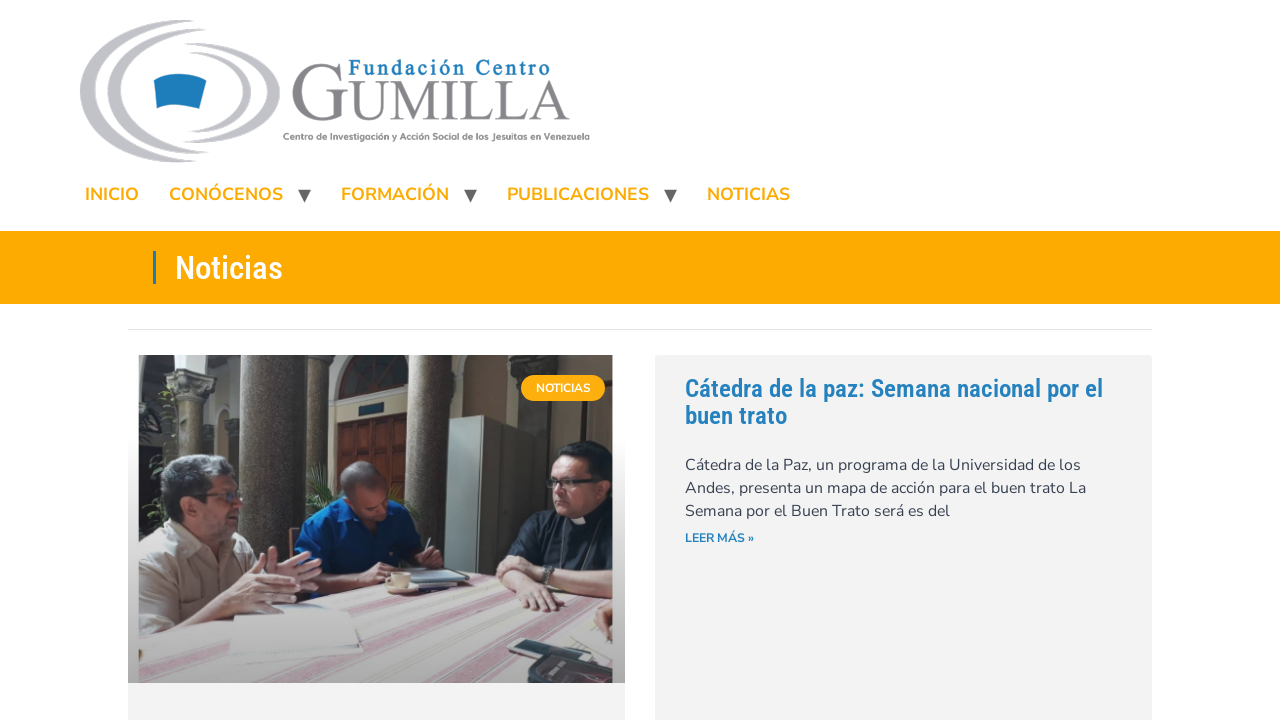

--- FILE ---
content_type: text/html; charset=UTF-8
request_url: https://gumilla.org/tag/merida/
body_size: 20562
content:
<!doctype html>
<html lang="es">
<head>
<meta charset="UTF-8">
<meta name="viewport" content="width=device-width, initial-scale=1">
<link rel="profile" href="https://gmpg.org/xfn/11">
<script data-mp=true data-cfasync=false>window.MOTIONPAGE_FRONT={version:"2.5.2"}</script><style>body{visibility:hidden;}</style>
<script data-mp=true data-cfasync=false>document.addEventListener("DOMContentLoaded",()=>(document.body.style.visibility="inherit"));</script>
<noscript><style>body{visibility:inherit;}</style></noscript><meta name='robots' content='index, follow, max-image-preview:large, max-snippet:-1, max-video-preview:-1' />
<style>img:is([sizes="auto" i], [sizes^="auto," i]) { contain-intrinsic-size: 3000px 1500px }</style>
<!-- This site is optimized with the Yoast SEO plugin v26.4 - https://yoast.com/wordpress/plugins/seo/ -->
<title>Mérida archivos - Centro Gumilla</title>
<link rel="canonical" href="https://gumilla.org/tag/merida/" />
<meta property="og:locale" content="es_ES" />
<meta property="og:type" content="article" />
<meta property="og:title" content="Mérida archivos - Centro Gumilla" />
<meta property="og:url" content="https://gumilla.org/tag/merida/" />
<meta property="og:site_name" content="Centro Gumilla" />
<meta name="twitter:card" content="summary_large_image" />
<script type="application/ld+json" class="yoast-schema-graph">{"@context":"https://schema.org","@graph":[{"@type":"CollectionPage","@id":"https://gumilla.org/tag/merida/","url":"https://gumilla.org/tag/merida/","name":"Mérida archivos - Centro Gumilla","isPartOf":{"@id":"https://gumilla.org/#website"},"primaryImageOfPage":{"@id":"https://gumilla.org/tag/merida/#primaryimage"},"image":{"@id":"https://gumilla.org/tag/merida/#primaryimage"},"thumbnailUrl":"https://gumilla.org/wp-content/uploads/2020/02/RED-DE-ACCION_NOTICIAS.jpg","breadcrumb":{"@id":"https://gumilla.org/tag/merida/#breadcrumb"},"inLanguage":"es"},{"@type":"ImageObject","inLanguage":"es","@id":"https://gumilla.org/tag/merida/#primaryimage","url":"https://gumilla.org/wp-content/uploads/2020/02/RED-DE-ACCION_NOTICIAS.jpg","contentUrl":"https://gumilla.org/wp-content/uploads/2020/02/RED-DE-ACCION_NOTICIAS.jpg","width":1032,"height":774},{"@type":"BreadcrumbList","@id":"https://gumilla.org/tag/merida/#breadcrumb","itemListElement":[{"@type":"ListItem","position":1,"name":"Portada","item":"https://gumilla.org/"},{"@type":"ListItem","position":2,"name":"Mérida"}]},{"@type":"WebSite","@id":"https://gumilla.org/#website","url":"https://gumilla.org/","name":"Centro Gumilla","description":"Centro de Investigación y Acción Social de los Jesuitas en Venezuela","publisher":{"@id":"https://gumilla.org/#organization"},"potentialAction":[{"@type":"SearchAction","target":{"@type":"EntryPoint","urlTemplate":"https://gumilla.org/?s={search_term_string}"},"query-input":{"@type":"PropertyValueSpecification","valueRequired":true,"valueName":"search_term_string"}}],"inLanguage":"es"},{"@type":"Organization","@id":"https://gumilla.org/#organization","name":"Centro Gumilla","url":"https://gumilla.org/","logo":{"@type":"ImageObject","inLanguage":"es","@id":"https://gumilla.org/#/schema/logo/image/","url":"https://gumilla.org/wp-content/uploads/2024/05/Logo-Gumilla-Centro-de-Inclusion-y-Accion-Social-150v2.png","contentUrl":"https://gumilla.org/wp-content/uploads/2024/05/Logo-Gumilla-Centro-de-Inclusion-y-Accion-Social-150v2.png","width":529,"height":150,"caption":"Centro Gumilla"},"image":{"@id":"https://gumilla.org/#/schema/logo/image/"}}]}</script>
<!-- / Yoast SEO plugin. -->
<link rel="alternate" type="application/rss+xml" title="Centro Gumilla &raquo; Feed" href="https://gumilla.org/feed/" />
<link rel="alternate" type="application/rss+xml" title="Centro Gumilla &raquo; Feed de los comentarios" href="https://gumilla.org/comments/feed/" />
<link rel="alternate" type="application/rss+xml" title="Centro Gumilla &raquo; Etiqueta Mérida del feed" href="https://gumilla.org/tag/merida/feed/" />
<link rel='stylesheet' id='wp-block-library-css' href='https://gumilla.org/wp-includes/css/dist/block-library/style.min.css?ver=6.8.3' media='all' />
<style id='global-styles-inline-css'>
:root{--wp--preset--aspect-ratio--square: 1;--wp--preset--aspect-ratio--4-3: 4/3;--wp--preset--aspect-ratio--3-4: 3/4;--wp--preset--aspect-ratio--3-2: 3/2;--wp--preset--aspect-ratio--2-3: 2/3;--wp--preset--aspect-ratio--16-9: 16/9;--wp--preset--aspect-ratio--9-16: 9/16;--wp--preset--color--black: #000000;--wp--preset--color--cyan-bluish-gray: #abb8c3;--wp--preset--color--white: #ffffff;--wp--preset--color--pale-pink: #f78da7;--wp--preset--color--vivid-red: #cf2e2e;--wp--preset--color--luminous-vivid-orange: #ff6900;--wp--preset--color--luminous-vivid-amber: #fcb900;--wp--preset--color--light-green-cyan: #7bdcb5;--wp--preset--color--vivid-green-cyan: #00d084;--wp--preset--color--pale-cyan-blue: #8ed1fc;--wp--preset--color--vivid-cyan-blue: #0693e3;--wp--preset--color--vivid-purple: #9b51e0;--wp--preset--color--kb-palette-1: #fdab00;--wp--preset--color--kb-palette-14: #1a7cbb;--wp--preset--color--kb-palette-5: #888888;--wp--preset--color--kb-palette-6: #c8c8c8;--wp--preset--color--kb-palette-2: #f3f3f3;--wp--preset--color--kb-palette-3: #888888;--wp--preset--color--kb-palette-7: #2d3748;--wp--preset--color--kb-palette-8: #e4e4e4;--wp--preset--color--kb-palette-9: #fcfcfc;--wp--preset--gradient--vivid-cyan-blue-to-vivid-purple: linear-gradient(135deg,rgba(6,147,227,1) 0%,rgb(155,81,224) 100%);--wp--preset--gradient--light-green-cyan-to-vivid-green-cyan: linear-gradient(135deg,rgb(122,220,180) 0%,rgb(0,208,130) 100%);--wp--preset--gradient--luminous-vivid-amber-to-luminous-vivid-orange: linear-gradient(135deg,rgba(252,185,0,1) 0%,rgba(255,105,0,1) 100%);--wp--preset--gradient--luminous-vivid-orange-to-vivid-red: linear-gradient(135deg,rgba(255,105,0,1) 0%,rgb(207,46,46) 100%);--wp--preset--gradient--very-light-gray-to-cyan-bluish-gray: linear-gradient(135deg,rgb(238,238,238) 0%,rgb(169,184,195) 100%);--wp--preset--gradient--cool-to-warm-spectrum: linear-gradient(135deg,rgb(74,234,220) 0%,rgb(151,120,209) 20%,rgb(207,42,186) 40%,rgb(238,44,130) 60%,rgb(251,105,98) 80%,rgb(254,248,76) 100%);--wp--preset--gradient--blush-light-purple: linear-gradient(135deg,rgb(255,206,236) 0%,rgb(152,150,240) 100%);--wp--preset--gradient--blush-bordeaux: linear-gradient(135deg,rgb(254,205,165) 0%,rgb(254,45,45) 50%,rgb(107,0,62) 100%);--wp--preset--gradient--luminous-dusk: linear-gradient(135deg,rgb(255,203,112) 0%,rgb(199,81,192) 50%,rgb(65,88,208) 100%);--wp--preset--gradient--pale-ocean: linear-gradient(135deg,rgb(255,245,203) 0%,rgb(182,227,212) 50%,rgb(51,167,181) 100%);--wp--preset--gradient--electric-grass: linear-gradient(135deg,rgb(202,248,128) 0%,rgb(113,206,126) 100%);--wp--preset--gradient--midnight: linear-gradient(135deg,rgb(2,3,129) 0%,rgb(40,116,252) 100%);--wp--preset--font-size--small: 13px;--wp--preset--font-size--medium: 20px;--wp--preset--font-size--large: 36px;--wp--preset--font-size--x-large: 42px;--wp--preset--spacing--20: 0.44rem;--wp--preset--spacing--30: 0.67rem;--wp--preset--spacing--40: 1rem;--wp--preset--spacing--50: 1.5rem;--wp--preset--spacing--60: 2.25rem;--wp--preset--spacing--70: 3.38rem;--wp--preset--spacing--80: 5.06rem;--wp--preset--shadow--natural: 6px 6px 9px rgba(0, 0, 0, 0.2);--wp--preset--shadow--deep: 12px 12px 50px rgba(0, 0, 0, 0.4);--wp--preset--shadow--sharp: 6px 6px 0px rgba(0, 0, 0, 0.2);--wp--preset--shadow--outlined: 6px 6px 0px -3px rgba(255, 255, 255, 1), 6px 6px rgba(0, 0, 0, 1);--wp--preset--shadow--crisp: 6px 6px 0px rgba(0, 0, 0, 1);}:root { --wp--style--global--content-size: 800px;--wp--style--global--wide-size: 1200px; }:where(body) { margin: 0; }.wp-site-blocks > .alignleft { float: left; margin-right: 2em; }.wp-site-blocks > .alignright { float: right; margin-left: 2em; }.wp-site-blocks > .aligncenter { justify-content: center; margin-left: auto; margin-right: auto; }:where(.wp-site-blocks) > * { margin-block-start: 24px; margin-block-end: 0; }:where(.wp-site-blocks) > :first-child { margin-block-start: 0; }:where(.wp-site-blocks) > :last-child { margin-block-end: 0; }:root { --wp--style--block-gap: 24px; }:root :where(.is-layout-flow) > :first-child{margin-block-start: 0;}:root :where(.is-layout-flow) > :last-child{margin-block-end: 0;}:root :where(.is-layout-flow) > *{margin-block-start: 24px;margin-block-end: 0;}:root :where(.is-layout-constrained) > :first-child{margin-block-start: 0;}:root :where(.is-layout-constrained) > :last-child{margin-block-end: 0;}:root :where(.is-layout-constrained) > *{margin-block-start: 24px;margin-block-end: 0;}:root :where(.is-layout-flex){gap: 24px;}:root :where(.is-layout-grid){gap: 24px;}.is-layout-flow > .alignleft{float: left;margin-inline-start: 0;margin-inline-end: 2em;}.is-layout-flow > .alignright{float: right;margin-inline-start: 2em;margin-inline-end: 0;}.is-layout-flow > .aligncenter{margin-left: auto !important;margin-right: auto !important;}.is-layout-constrained > .alignleft{float: left;margin-inline-start: 0;margin-inline-end: 2em;}.is-layout-constrained > .alignright{float: right;margin-inline-start: 2em;margin-inline-end: 0;}.is-layout-constrained > .aligncenter{margin-left: auto !important;margin-right: auto !important;}.is-layout-constrained > :where(:not(.alignleft):not(.alignright):not(.alignfull)){max-width: var(--wp--style--global--content-size);margin-left: auto !important;margin-right: auto !important;}.is-layout-constrained > .alignwide{max-width: var(--wp--style--global--wide-size);}body .is-layout-flex{display: flex;}.is-layout-flex{flex-wrap: wrap;align-items: center;}.is-layout-flex > :is(*, div){margin: 0;}body .is-layout-grid{display: grid;}.is-layout-grid > :is(*, div){margin: 0;}body{padding-top: 0px;padding-right: 0px;padding-bottom: 0px;padding-left: 0px;}a:where(:not(.wp-element-button)){text-decoration: underline;}:root :where(.wp-element-button, .wp-block-button__link){background-color: #32373c;border-width: 0;color: #fff;font-family: inherit;font-size: inherit;line-height: inherit;padding: calc(0.667em + 2px) calc(1.333em + 2px);text-decoration: none;}.has-black-color{color: var(--wp--preset--color--black) !important;}.has-cyan-bluish-gray-color{color: var(--wp--preset--color--cyan-bluish-gray) !important;}.has-white-color{color: var(--wp--preset--color--white) !important;}.has-pale-pink-color{color: var(--wp--preset--color--pale-pink) !important;}.has-vivid-red-color{color: var(--wp--preset--color--vivid-red) !important;}.has-luminous-vivid-orange-color{color: var(--wp--preset--color--luminous-vivid-orange) !important;}.has-luminous-vivid-amber-color{color: var(--wp--preset--color--luminous-vivid-amber) !important;}.has-light-green-cyan-color{color: var(--wp--preset--color--light-green-cyan) !important;}.has-vivid-green-cyan-color{color: var(--wp--preset--color--vivid-green-cyan) !important;}.has-pale-cyan-blue-color{color: var(--wp--preset--color--pale-cyan-blue) !important;}.has-vivid-cyan-blue-color{color: var(--wp--preset--color--vivid-cyan-blue) !important;}.has-vivid-purple-color{color: var(--wp--preset--color--vivid-purple) !important;}.has-kb-palette-1-color{color: var(--wp--preset--color--kb-palette-1) !important;}.has-kb-palette-14-color{color: var(--wp--preset--color--kb-palette-14) !important;}.has-kb-palette-5-color{color: var(--wp--preset--color--kb-palette-5) !important;}.has-kb-palette-6-color{color: var(--wp--preset--color--kb-palette-6) !important;}.has-kb-palette-2-color{color: var(--wp--preset--color--kb-palette-2) !important;}.has-kb-palette-3-color{color: var(--wp--preset--color--kb-palette-3) !important;}.has-kb-palette-7-color{color: var(--wp--preset--color--kb-palette-7) !important;}.has-kb-palette-8-color{color: var(--wp--preset--color--kb-palette-8) !important;}.has-kb-palette-9-color{color: var(--wp--preset--color--kb-palette-9) !important;}.has-black-background-color{background-color: var(--wp--preset--color--black) !important;}.has-cyan-bluish-gray-background-color{background-color: var(--wp--preset--color--cyan-bluish-gray) !important;}.has-white-background-color{background-color: var(--wp--preset--color--white) !important;}.has-pale-pink-background-color{background-color: var(--wp--preset--color--pale-pink) !important;}.has-vivid-red-background-color{background-color: var(--wp--preset--color--vivid-red) !important;}.has-luminous-vivid-orange-background-color{background-color: var(--wp--preset--color--luminous-vivid-orange) !important;}.has-luminous-vivid-amber-background-color{background-color: var(--wp--preset--color--luminous-vivid-amber) !important;}.has-light-green-cyan-background-color{background-color: var(--wp--preset--color--light-green-cyan) !important;}.has-vivid-green-cyan-background-color{background-color: var(--wp--preset--color--vivid-green-cyan) !important;}.has-pale-cyan-blue-background-color{background-color: var(--wp--preset--color--pale-cyan-blue) !important;}.has-vivid-cyan-blue-background-color{background-color: var(--wp--preset--color--vivid-cyan-blue) !important;}.has-vivid-purple-background-color{background-color: var(--wp--preset--color--vivid-purple) !important;}.has-kb-palette-1-background-color{background-color: var(--wp--preset--color--kb-palette-1) !important;}.has-kb-palette-14-background-color{background-color: var(--wp--preset--color--kb-palette-14) !important;}.has-kb-palette-5-background-color{background-color: var(--wp--preset--color--kb-palette-5) !important;}.has-kb-palette-6-background-color{background-color: var(--wp--preset--color--kb-palette-6) !important;}.has-kb-palette-2-background-color{background-color: var(--wp--preset--color--kb-palette-2) !important;}.has-kb-palette-3-background-color{background-color: var(--wp--preset--color--kb-palette-3) !important;}.has-kb-palette-7-background-color{background-color: var(--wp--preset--color--kb-palette-7) !important;}.has-kb-palette-8-background-color{background-color: var(--wp--preset--color--kb-palette-8) !important;}.has-kb-palette-9-background-color{background-color: var(--wp--preset--color--kb-palette-9) !important;}.has-black-border-color{border-color: var(--wp--preset--color--black) !important;}.has-cyan-bluish-gray-border-color{border-color: var(--wp--preset--color--cyan-bluish-gray) !important;}.has-white-border-color{border-color: var(--wp--preset--color--white) !important;}.has-pale-pink-border-color{border-color: var(--wp--preset--color--pale-pink) !important;}.has-vivid-red-border-color{border-color: var(--wp--preset--color--vivid-red) !important;}.has-luminous-vivid-orange-border-color{border-color: var(--wp--preset--color--luminous-vivid-orange) !important;}.has-luminous-vivid-amber-border-color{border-color: var(--wp--preset--color--luminous-vivid-amber) !important;}.has-light-green-cyan-border-color{border-color: var(--wp--preset--color--light-green-cyan) !important;}.has-vivid-green-cyan-border-color{border-color: var(--wp--preset--color--vivid-green-cyan) !important;}.has-pale-cyan-blue-border-color{border-color: var(--wp--preset--color--pale-cyan-blue) !important;}.has-vivid-cyan-blue-border-color{border-color: var(--wp--preset--color--vivid-cyan-blue) !important;}.has-vivid-purple-border-color{border-color: var(--wp--preset--color--vivid-purple) !important;}.has-kb-palette-1-border-color{border-color: var(--wp--preset--color--kb-palette-1) !important;}.has-kb-palette-14-border-color{border-color: var(--wp--preset--color--kb-palette-14) !important;}.has-kb-palette-5-border-color{border-color: var(--wp--preset--color--kb-palette-5) !important;}.has-kb-palette-6-border-color{border-color: var(--wp--preset--color--kb-palette-6) !important;}.has-kb-palette-2-border-color{border-color: var(--wp--preset--color--kb-palette-2) !important;}.has-kb-palette-3-border-color{border-color: var(--wp--preset--color--kb-palette-3) !important;}.has-kb-palette-7-border-color{border-color: var(--wp--preset--color--kb-palette-7) !important;}.has-kb-palette-8-border-color{border-color: var(--wp--preset--color--kb-palette-8) !important;}.has-kb-palette-9-border-color{border-color: var(--wp--preset--color--kb-palette-9) !important;}.has-vivid-cyan-blue-to-vivid-purple-gradient-background{background: var(--wp--preset--gradient--vivid-cyan-blue-to-vivid-purple) !important;}.has-light-green-cyan-to-vivid-green-cyan-gradient-background{background: var(--wp--preset--gradient--light-green-cyan-to-vivid-green-cyan) !important;}.has-luminous-vivid-amber-to-luminous-vivid-orange-gradient-background{background: var(--wp--preset--gradient--luminous-vivid-amber-to-luminous-vivid-orange) !important;}.has-luminous-vivid-orange-to-vivid-red-gradient-background{background: var(--wp--preset--gradient--luminous-vivid-orange-to-vivid-red) !important;}.has-very-light-gray-to-cyan-bluish-gray-gradient-background{background: var(--wp--preset--gradient--very-light-gray-to-cyan-bluish-gray) !important;}.has-cool-to-warm-spectrum-gradient-background{background: var(--wp--preset--gradient--cool-to-warm-spectrum) !important;}.has-blush-light-purple-gradient-background{background: var(--wp--preset--gradient--blush-light-purple) !important;}.has-blush-bordeaux-gradient-background{background: var(--wp--preset--gradient--blush-bordeaux) !important;}.has-luminous-dusk-gradient-background{background: var(--wp--preset--gradient--luminous-dusk) !important;}.has-pale-ocean-gradient-background{background: var(--wp--preset--gradient--pale-ocean) !important;}.has-electric-grass-gradient-background{background: var(--wp--preset--gradient--electric-grass) !important;}.has-midnight-gradient-background{background: var(--wp--preset--gradient--midnight) !important;}.has-small-font-size{font-size: var(--wp--preset--font-size--small) !important;}.has-medium-font-size{font-size: var(--wp--preset--font-size--medium) !important;}.has-large-font-size{font-size: var(--wp--preset--font-size--large) !important;}.has-x-large-font-size{font-size: var(--wp--preset--font-size--x-large) !important;}
:root :where(.wp-block-pullquote){font-size: 1.5em;line-height: 1.6;}
</style>
<link rel='stylesheet' id='hello-elementor-css' href='https://gumilla.org/wp-content/themes/hello-elementor/style.min.css?ver=3.3.0' media='all' />
<link rel='stylesheet' id='hello-elementor-theme-style-css' href='https://gumilla.org/wp-content/themes/hello-elementor/theme.min.css?ver=3.3.0' media='all' />
<link rel='stylesheet' id='hello-elementor-header-footer-css' href='https://gumilla.org/wp-content/themes/hello-elementor/header-footer.min.css?ver=3.3.0' media='all' />
<link rel='stylesheet' id='elementor-frontend-css' href='https://gumilla.org/wp-content/uploads/elementor/css/custom-frontend.min.css?ver=1768943101' media='all' />
<link rel='stylesheet' id='widget-image-css' href='https://gumilla.org/wp-content/plugins/elementor/assets/css/widget-image.min.css?ver=3.33.2' media='all' />
<link rel='stylesheet' id='widget-icon-box-css' href='https://gumilla.org/wp-content/uploads/elementor/css/custom-widget-icon-box.min.css?ver=1768943101' media='all' />
<link rel='stylesheet' id='widget-heading-css' href='https://gumilla.org/wp-content/plugins/elementor/assets/css/widget-heading.min.css?ver=3.33.2' media='all' />
<link rel='stylesheet' id='widget-nav-menu-css' href='https://gumilla.org/wp-content/uploads/elementor/css/custom-pro-widget-nav-menu.min.css?ver=1768943101' media='all' />
<link rel='stylesheet' id='widget-social-icons-css' href='https://gumilla.org/wp-content/plugins/elementor/assets/css/widget-social-icons.min.css?ver=3.33.2' media='all' />
<link rel='stylesheet' id='e-apple-webkit-css' href='https://gumilla.org/wp-content/uploads/elementor/css/custom-apple-webkit.min.css?ver=1768943101' media='all' />
<link rel='stylesheet' id='widget-divider-css' href='https://gumilla.org/wp-content/plugins/elementor/assets/css/widget-divider.min.css?ver=3.33.2' media='all' />
<link rel='stylesheet' id='e-animation-fadeIn-css' href='https://gumilla.org/wp-content/plugins/elementor/assets/lib/animations/styles/fadeIn.min.css?ver=3.33.2' media='all' />
<link rel='stylesheet' id='widget-posts-css' href='https://gumilla.org/wp-content/plugins/elementor-pro/assets/css/widget-posts.min.css?ver=3.33.1' media='all' />
<link rel='stylesheet' id='elementor-icons-css' href='https://gumilla.org/wp-content/plugins/elementor/assets/lib/eicons/css/elementor-icons.min.css?ver=5.44.0' media='all' />
<link rel='stylesheet' id='elementor-post-74742-css' href='https://gumilla.org/wp-content/uploads/elementor/css/post-74742.css?ver=1768943101' media='all' />
<link rel='stylesheet' id='font-awesome-5-all-css' href='https://gumilla.org/wp-content/plugins/elementor/assets/lib/font-awesome/css/all.min.css?ver=3.33.2' media='all' />
<link rel='stylesheet' id='font-awesome-4-shim-css' href='https://gumilla.org/wp-content/plugins/elementor/assets/lib/font-awesome/css/v4-shims.min.css?ver=3.33.2' media='all' />
<link rel='stylesheet' id='elementor-post-75553-css' href='https://gumilla.org/wp-content/uploads/elementor/css/post-75553.css?ver=1768943102' media='all' />
<link rel='stylesheet' id='elementor-post-79767-css' href='https://gumilla.org/wp-content/uploads/elementor/css/post-79767.css?ver=1768943220' media='all' />
<link rel='stylesheet' id='graphina_chart-css-css' href='https://gumilla.org/wp-content/plugins/graphina-elementor-charts-and-graphs/assets/css/graphina-chart.css?ver=3.1.9' media='all' />
<style id='kadence-blocks-global-variables-inline-css'>
:root {--global-kb-font-size-sm:clamp(0.8rem, 0.73rem + 0.217vw, 0.9rem);--global-kb-font-size-md:clamp(1.1rem, 0.995rem + 0.326vw, 1.25rem);--global-kb-font-size-lg:clamp(1.75rem, 1.576rem + 0.543vw, 2rem);--global-kb-font-size-xl:clamp(2.25rem, 1.728rem + 1.63vw, 3rem);--global-kb-font-size-xxl:clamp(2.5rem, 1.456rem + 3.26vw, 4rem);--global-kb-font-size-xxxl:clamp(2.75rem, 0.489rem + 7.065vw, 6rem);}:root {--global-palette1: #3182CE;--global-palette2: #2B6CB0;--global-palette3: #1A202C;--global-palette4: #2D3748;--global-palette5: #4A5568;--global-palette6: #718096;--global-palette7: #EDF2F7;--global-palette8: #F7FAFC;--global-palette9: #ffffff;}
</style>
<link rel='stylesheet' id='eael-general-css' href='https://gumilla.org/wp-content/plugins/essential-addons-for-elementor-lite/assets/front-end/css/view/general.min.css?ver=6.5.1' media='all' />
<link rel='stylesheet' id='elementor-gf-local-robotocondensed-css' href='https://gumilla.org/wp-content/uploads/elementor/google-fonts/css/robotocondensed.css?ver=1747322928' media='all' />
<link rel='stylesheet' id='elementor-gf-local-nunitosans-css' href='https://gumilla.org/wp-content/uploads/elementor/google-fonts/css/nunitosans.css?ver=1747322953' media='all' />
<link rel='stylesheet' id='elementor-gf-local-roboto-css' href='https://gumilla.org/wp-content/uploads/elementor/google-fonts/css/roboto.css?ver=1747323021' media='all' />
<link rel='stylesheet' id='elementor-icons-shared-0-css' href='https://gumilla.org/wp-content/plugins/elementor/assets/lib/font-awesome/css/fontawesome.min.css?ver=5.15.3' media='all' />
<link rel='stylesheet' id='elementor-icons-fa-solid-css' href='https://gumilla.org/wp-content/plugins/elementor/assets/lib/font-awesome/css/solid.min.css?ver=5.15.3' media='all' />
<link rel='stylesheet' id='elementor-icons-fa-regular-css' href='https://gumilla.org/wp-content/plugins/elementor/assets/lib/font-awesome/css/regular.min.css?ver=5.15.3' media='all' />
<link rel='stylesheet' id='elementor-icons-fa-brands-css' href='https://gumilla.org/wp-content/plugins/elementor/assets/lib/font-awesome/css/brands.min.css?ver=5.15.3' media='all' />
<style id="kadence_blocks_palette_css">:root .has-kb-palette-1-color{color:#fdab00}:root .has-kb-palette-1-background-color{background-color:#fdab00}:root .has-kb-palette-14-color{color:#1a7cbb}:root .has-kb-palette-14-background-color{background-color:#1a7cbb}:root .has-kb-palette-5-color{color:#888888}:root .has-kb-palette-5-background-color{background-color:#888888}:root .has-kb-palette-6-color{color:#c8c8c8}:root .has-kb-palette-6-background-color{background-color:#c8c8c8}:root .has-kb-palette-2-color{color:#f3f3f3}:root .has-kb-palette-2-background-color{background-color:#f3f3f3}:root .has-kb-palette-3-color{color:#000000}:root .has-kb-palette-3-background-color{background-color:#000000}:root .has-kb-palette-3-color{color:#888888}:root .has-kb-palette-3-background-color{background-color:#888888}:root .has-kb-palette-7-color{color:#2d3748}:root .has-kb-palette-7-background-color{background-color:#2d3748}:root .has-kb-palette-8-color{color:#e4e4e4}:root .has-kb-palette-8-background-color{background-color:#e4e4e4}:root .has-kb-palette-9-color{color:#fcfcfc}:root .has-kb-palette-9-background-color{background-color:#fcfcfc}</style><!--n2css--><!--n2js--><script src='//gumilla.org/wp-content/cache/wpfc-minified/7l4be3p5/7wu13.js' type="text/javascript"></script>
<!-- <script src="https://gumilla.org/wp-includes/js/jquery/jquery.min.js?ver=3.7.1" id="jquery-core-js"></script> -->
<!-- <script src="https://gumilla.org/wp-includes/js/jquery/jquery-migrate.min.js?ver=3.4.1" id="jquery-migrate-js"></script> -->
<!-- <script src="https://gumilla.org/wp-content/plugins/elementor/assets/lib/font-awesome/js/v4-shims.min.js?ver=3.33.2" id="font-awesome-4-shim-js"></script> -->
<link rel="https://api.w.org/" href="https://gumilla.org/wp-json/" /><link rel="alternate" title="JSON" type="application/json" href="https://gumilla.org/wp-json/wp/v2/tags/168" /><link rel="EditURI" type="application/rsd+xml" title="RSD" href="https://gumilla.org/xmlrpc.php?rsd" />
<meta name="generator" content="WordPress 6.8.3" />
<meta name="generator" content="Elementor 3.33.2; features: additional_custom_breakpoints; settings: css_print_method-external, google_font-enabled, font_display-swap">
<!-- Google tag (gtag.js) -->
<script async src="https://www.googletagmanager.com/gtag/js?id=G-Q6LLPQXQXS"></script>
<script>
window.dataLayer = window.dataLayer || [];
function gtag(){dataLayer.push(arguments);}
gtag('js', new Date());
gtag('config', 'G-Q6LLPQXQXS');
</script>
<style>
.e-con.e-parent:nth-of-type(n+4):not(.e-lazyloaded):not(.e-no-lazyload),
.e-con.e-parent:nth-of-type(n+4):not(.e-lazyloaded):not(.e-no-lazyload) * {
background-image: none !important;
}
@media screen and (max-height: 1024px) {
.e-con.e-parent:nth-of-type(n+3):not(.e-lazyloaded):not(.e-no-lazyload),
.e-con.e-parent:nth-of-type(n+3):not(.e-lazyloaded):not(.e-no-lazyload) * {
background-image: none !important;
}
}
@media screen and (max-height: 640px) {
.e-con.e-parent:nth-of-type(n+2):not(.e-lazyloaded):not(.e-no-lazyload),
.e-con.e-parent:nth-of-type(n+2):not(.e-lazyloaded):not(.e-no-lazyload) * {
background-image: none !important;
}
}
</style>
<link rel="icon" href="https://gumilla.org/wp-content/uploads/2019/05/Recurso-1@2x-32x32.png" sizes="32x32" />
<link rel="icon" href="https://gumilla.org/wp-content/uploads/2019/05/Recurso-1@2x-192x192.png" sizes="192x192" />
<link rel="apple-touch-icon" href="https://gumilla.org/wp-content/uploads/2019/05/Recurso-1@2x-180x180.png" />
<meta name="msapplication-TileImage" content="https://gumilla.org/wp-content/uploads/2019/05/Recurso-1@2x.png" />
<style id="yellow-pencil">
/*
The following CSS codes are created by the YellowPencil plugin.
https://yellowpencil.waspthemes.com/
*/
.elementor .wpb_wrapper img{padding-left:5px;padding-right:5px;padding-top:5px;padding-bottom:5px;border-style:solid;border-width:1px;border-color:#bdc3c7;border-top-left-radius:5px;border-top-right-radius:5px;border-bottom-left-radius:5px;border-bottom-right-radius:5px;}.kt-create-accordion .wp-block-column .wp-block-image{padding-left:5px;padding-right:5px;padding-top:5px;padding-bottom:5px;border-style:solid;border-width:1px;border-color:#bdc3c7;border-top-left-radius:5px;border-top-right-radius:5px;border-bottom-left-radius:5px;border-bottom-right-radius:5px;}.kt-create-accordion .wp-block-column .size-large{padding-left:5px;padding-right:5px;padding-top:5px;padding-bottom:5px;border-style:solid;border-width:1px;border-color:#bdc3c7;border-top-left-radius:5px;border-top-right-radius:5px;border-bottom-left-radius:5px;border-bottom-right-radius:5px;}.wp-block-image .wp-element-caption{text-align:center;font-size:14px;}.kt-create-accordion .wp-block-image .wp-image-10743{margin-top:10px;margin-bottom:15px;}.kb-gallery-item-link .kadence-blocks-gallery-intrinsic img{border-style:solid;border-width:1px;padding-left:5px !important;padding-right:5px !important;padding-top:5px !important;padding-bottom:5px !important;border-top-left-radius:5px;border-top-right-radius:5px;border-bottom-left-radius:5px;border-bottom-right-radius:5px;border-color:#bdc3c7;}.kt-create-accordion .size-medium em{line-height:0,9em!important;font-size:14px;text-align:center;}.kt-create-accordion .size-full em{line-height:0,9em!important;}.kt-create-accordion .wp-block-image .alignleft{border-style:solid;border-width:1px;border-color:#bdc3c7;border-top-left-radius:5px;border-top-right-radius:5px;border-bottom-left-radius:5px;border-bottom-right-radius:5px;padding-left:5px;padding-right:5px;padding-top:5px;padding-bottom:5px;}.kt-create-accordion .wp-block-image .alignright{border-style:solid;border-width:1px;border-color:#bdc3c7;border-top-left-radius:5px;border-top-right-radius:5px;border-bottom-left-radius:5px;border-bottom-right-radius:5px;padding-left:5px;padding-right:5px;padding-top:5px;padding-bottom:5px;}.kt-create-accordion .wp-block-image .size-medium{padding-left:5px;padding-right:5px;padding-top:5px;padding-bottom:5px;border-style:solid;border-width:1px;border-color:#bdc3c7;border-top-left-radius:5px;border-top-right-radius:5px;border-bottom-left-radius:5px;border-bottom-right-radius:5px;}.kt-create-accordion .wp-block-image .size-full{padding-left:5px;padding-right:5px;padding-top:5px;padding-bottom:5px;border-style:solid;border-width:1px;border-color:#bdc3c7;border-top-left-radius:5px;border-top-right-radius:5px;border-bottom-left-radius:5px;border-bottom-right-radius:5px;}.kt-create-accordion .size-medium .wp-element-caption{text-align:center;font-size:14px;line-height:1.1em;}.kt-create-accordion .size-full .wp-element-caption{font-size:14px;text-align:center;line-height:1.1em;}.hentry .elementor-element .e-con-inner .elementor-element .elementor-widget-container .wp-block-kadence-tabs .kt-create-accordion .kt-tabs-content-wrap .wp-block-kadence-tab .kt-tab-inner-content-inner .wp-block-image{margin-bottom:20px !important;}.hentry .wp-block-file a{border-top-left-radius:5px;border-top-right-radius:5px;border-bottom-left-radius:5px;border-bottom-right-radius:5px;background-color:rgba(50,55,60,0);border-style:solid;border-width:1px;border-color:#fdab00;color:#fdab00;font-weight:600;}
</style></head>
<body class="archive tag tag-merida tag-168 wp-custom-logo wp-embed-responsive wp-theme-hello-elementor non-logged-in theme-default elementor-page-79767 elementor-default elementor-template-full-width elementor-kit-74742">
<a class="skip-link screen-reader-text" href="#content">Ir al contenido</a>
<header id="site-header" class="site-header">
<div class="site-branding">
<a href="https://gumilla.org/" class="custom-logo-link" rel="home"><img fetchpriority="high" width="529" height="150" src="https://gumilla.org/wp-content/uploads/2024/05/Logo-Gumilla-Centro-de-Inclusion-y-Accion-Social-150v2.png" class="custom-logo" alt="Centro Gumilla" decoding="async" srcset="https://gumilla.org/wp-content/uploads/2024/05/Logo-Gumilla-Centro-de-Inclusion-y-Accion-Social-150v2.png 529w, https://gumilla.org/wp-content/uploads/2024/05/Logo-Gumilla-Centro-de-Inclusion-y-Accion-Social-150v2-300x85.png 300w" sizes="(max-width: 529px) 100vw, 529px" /></a>	</div>
<nav class="site-navigation" aria-label="Menú principal">
<ul id="menu-menu-principal" class="menu"><li id="menu-item-80754" class="menu-item menu-item-type-custom menu-item-object-custom menu-item-home menu-item-80754"><a href="https://gumilla.org/">INICIO</a></li>
<li id="menu-item-2010" class="menu-item menu-item-type-custom menu-item-object-custom menu-item-has-children menu-item-2010"><a href="https://gumilla.org/conocenos/">CONÓCENOS</a>
<ul class="sub-menu">
<li id="menu-item-2011" class="menu-item menu-item-type-custom menu-item-object-custom menu-item-has-children menu-item-2011"><a href="https://gumilla.org/tenemos-historia/">Tenemos Historia</a>
<ul class="sub-menu">
<li id="menu-item-80664" class="menu-item menu-item-type-custom menu-item-object-custom menu-item-has-children menu-item-80664"><a href="https://gumilla.org/tenemos-historia/#tab-pjosgumilla">P. José Gumilla</a>
<ul class="sub-menu">
<li id="menu-item-80520" class="menu-item menu-item-type-post_type menu-item-object-page menu-item-80520"><a href="https://gumilla.org/gumilla-el-misionero/">Gumilla, el misionero</a></li>
<li id="menu-item-80521" class="menu-item menu-item-type-post_type menu-item-object-page menu-item-80521"><a href="https://gumilla.org/jose-gumilla-y-venezuela/">Jose Gumilla y Venezuela</a></li>
<li id="menu-item-80522" class="menu-item menu-item-type-post_type menu-item-object-page menu-item-80522"><a href="https://gumilla.org/bibliografia/">Bibliografia</a></li>
</ul>
</li>
<li id="menu-item-80666" class="menu-item menu-item-type-custom menu-item-object-custom menu-item-80666"><a href="https://gumilla.org/tenemos-historia/#tab-caracas">Caracas</a></li>
<li id="menu-item-80665" class="menu-item menu-item-type-custom menu-item-object-custom menu-item-80665"><a href="https://gumilla.org/lara/tenemos-historia/">Oficina Barquisimeto</a></li>
</ul>
</li>
<li id="menu-item-2012" class="menu-item menu-item-type-custom menu-item-object-custom menu-item-2012"><a href="https://gumilla.org/identidad/">Identidad</a></li>
<li id="menu-item-2013" class="menu-item menu-item-type-custom menu-item-object-custom menu-item-2013"><a href="https://gumilla.org/equipo-de-trabajo/">Equipo de Trabajo</a></li>
<li id="menu-item-2014" class="menu-item menu-item-type-custom menu-item-object-custom menu-item-has-children menu-item-2014"><a href="https://gumilla.org/trabajo-en-red/">Trabajo en Red</a>
<ul class="sub-menu">
<li id="menu-item-80667" class="menu-item menu-item-type-custom menu-item-object-custom menu-item-80667"><a href="https://gumilla.org/trabajo-en-red/#tab-apostoladosocialsj">Apostolado Social S.J.</a></li>
<li id="menu-item-80668" class="menu-item menu-item-type-custom menu-item-object-custom menu-item-80668"><a href="https://gumilla.org/trabajo-en-red/#tab-cias">Centro de Investigación y Acción Social (CIAS)</a></li>
<li id="menu-item-80669" class="menu-item menu-item-type-custom menu-item-object-custom menu-item-80669"><a href="https://gumilla.org/trabajo-en-red/#tab-rcs-cpal">Red de Centros Sociales de la CPAL</a></li>
<li id="menu-item-80670" class="menu-item menu-item-type-custom menu-item-object-custom menu-item-has-children menu-item-80670"><a href="https://gumilla.org/trabajo-en-red/#tab-rasi">Red de Acción Social de la Iglesia</a>
<ul class="sub-menu">
<li id="menu-item-80526" class="menu-item menu-item-type-post_type menu-item-object-page menu-item-80526"><a href="https://gumilla.org/directorio-de-organizaciones/">Directorio de Organizaciones</a></li>
<li id="menu-item-80527" class="menu-item menu-item-type-post_type menu-item-object-page menu-item-80527"><a href="https://gumilla.org/constructores-de-paz/">Constructores de Paz</a></li>
<li id="menu-item-80528" class="menu-item menu-item-type-post_type menu-item-object-page menu-item-80528"><a href="https://gumilla.org/trabajo-en-red-rasi/">Trabajo en Red (RASI)</a></li>
</ul>
</li>
</ul>
</li>
<li id="menu-item-81112" class="menu-item menu-item-type-post_type menu-item-object-page menu-item-81112"><a href="https://gumilla.org/enlaces-de-interes/">Enlaces de interés</a></li>
</ul>
</li>
<li id="menu-item-2015" class="menu-item menu-item-type-custom menu-item-object-custom menu-item-has-children menu-item-2015"><a href="#">FORMACIÓN</a>
<ul class="sub-menu">
<li id="menu-item-7316" class="menu-item menu-item-type-custom menu-item-object-custom menu-item-7316"><a href="https://gumilla.org/reconstruccion-del-tejido-social-rts/">Reconstrucción del Tejido Social (RTS)</a></li>
<li id="menu-item-77112" class="menu-item menu-item-type-custom menu-item-object-custom menu-item-77112"><a href="https://gumilla.org/programa-de-participacion-comunitaria/">Programa de Participación Comunitaria</a></li>
<li id="menu-item-7318" class="menu-item menu-item-type-custom menu-item-object-custom menu-item-7318"><a href="https://gumilla.org/programa-de-formacion-politica-ciudadana-pfpc/">Programa Fratelli Tutti: miradas a Venezuela</a></li>
<li id="menu-item-7321" class="menu-item menu-item-type-custom menu-item-object-custom menu-item-7321"><a href="https://gumilla.org/educacion-en-contextos-venezolanos-violentos-ecvv/">Educación en Contextos Venezolanos Violentos (ECVV)</a></li>
<li id="menu-item-81084" class="menu-item menu-item-type-post_type menu-item-object-page menu-item-81084"><a href="https://gumilla.org/otros-programas-formativos/">Otros programas formativos</a></li>
</ul>
</li>
<li id="menu-item-7322" class="menu-item menu-item-type-custom menu-item-object-custom menu-item-has-children menu-item-7322"><a href="#">PUBLICACIONES</a>
<ul class="sub-menu">
<li id="menu-item-9362" class="menu-item menu-item-type-custom menu-item-object-custom menu-item-has-children menu-item-9362"><a target="_blank" href="https://gumiteca.org">GUMITECA</a>
<ul class="sub-menu">
<li id="menu-item-83335" class="menu-item menu-item-type-custom menu-item-object-custom menu-item-83335"><a target="_blank" href="https://gumiteca.org">Ir a GUMITECA.ORG</a></li>
<li id="menu-item-83336" class="menu-item menu-item-type-custom menu-item-object-custom menu-item-83336"><a target="_blank" href="https://gumilla.org/wp-content/uploads/2026/01/Catalogo_Gumiteca_2026_v3-20260112.pdf">Descargar catálogo</a></li>
</ul>
</li>
<li id="menu-item-7330" class="menu-item menu-item-type-custom menu-item-object-custom menu-item-7330"><a href="https://gumilla.org/investigacion">Investigaciones</a></li>
<li id="menu-item-7766" class="menu-item menu-item-type-custom menu-item-object-custom menu-item-7766"><a href="https://gumilla.org/autores-del-centro-gumilla/">Autores</a></li>
<li id="menu-item-7324" class="menu-item menu-item-type-custom menu-item-object-custom menu-item-7324"><a href="https://gumilla.org/revista-sic/">Revista SIC</a></li>
<li id="menu-item-7325" class="menu-item menu-item-type-custom menu-item-object-custom menu-item-7325"><a href="https://gumilla.org/revista-comunicacion/">Revista COMUNICACIÓN</a></li>
<li id="menu-item-81116" class="menu-item menu-item-type-post_type menu-item-object-page menu-item-81116"><a href="https://gumilla.org/revistas-en-america-latina/">Revistas en América Latina</a></li>
<li id="menu-item-7326" class="menu-item menu-item-type-custom menu-item-object-custom menu-item-7326"><a href="https://gumilla.org/formacion-sociopolitica/">Formación Sociopolítica</a></li>
<li id="menu-item-7327" class="menu-item menu-item-type-custom menu-item-object-custom menu-item-7327"><a href="https://gumilla.org/descargables/">Descargables</a></li>
<li id="menu-item-77111" class="menu-item menu-item-type-custom menu-item-object-custom menu-item-77111"><a href="https://gumilla.org/interioridad/">Interioridad</a></li>
</ul>
</li>
<li id="menu-item-79894" class="menu-item menu-item-type-post_type menu-item-object-page menu-item-79894"><a href="https://gumilla.org/noticias/">NOTICIAS</a></li>
</ul>		</nav>
</header>
<div data-elementor-type="archive" data-elementor-id="79767" class="elementor elementor-79767 elementor-location-archive" data-elementor-post-type="elementor_library">
<div data-particle_enable="false" data-particle-mobile-disabled="false" class="elementor-element elementor-element-2efad15 e-con-full e-flex e-con e-parent" data-id="2efad15" data-element_type="container">
<div class="elementor-element elementor-element-f994c7f elementor-widget elementor-widget-template" data-id="f994c7f" data-element_type="widget" data-widget_type="template.default">
<div class="elementor-widget-container">
<div class="elementor-template">
<div data-elementor-type="section" data-elementor-id="80829" class="elementor elementor-80829 elementor-location-archive" data-elementor-post-type="elementor_library">
<div data-particle_enable="false" data-particle-mobile-disabled="false" class="elementor-element elementor-element-526a5b6 e-flex e-con-boxed e-con e-parent" data-id="526a5b6" data-element_type="container" data-settings="{&quot;background_background&quot;:&quot;classic&quot;}">
<div class="e-con-inner">
<div data-particle_enable="false" data-particle-mobile-disabled="false" class="elementor-element elementor-element-29722ea e-con-full e-flex e-con e-child" data-id="29722ea" data-element_type="container">
<div class="elementor-element elementor-element-0ea1cee elementor-widget elementor-widget-heading" data-id="0ea1cee" data-element_type="widget" data-widget_type="heading.default">
<div class="elementor-widget-container">
<h2 class="elementor-heading-title elementor-size-default"><span>Noticias</span></h2>				</div>
</div>
</div>
</div>
</div>
</div>
</div>
</div>
</div>
</div>
<div data-particle_enable="false" data-particle-mobile-disabled="false" class="elementor-element elementor-element-629b922 e-flex e-con-boxed e-con e-parent" data-id="629b922" data-element_type="container">
<div class="e-con-inner">
<div class="elementor-element elementor-element-e8535c0 elementor-widget-divider--view-line elementor-widget elementor-widget-divider" data-id="e8535c0" data-element_type="widget" data-widget_type="divider.default">
<div class="elementor-widget-container">
<div class="elementor-divider">
<span class="elementor-divider-separator">
</span>
</div>
</div>
</div>
</div>
</div>
<div data-particle_enable="false" data-particle-mobile-disabled="false" class="elementor-element elementor-element-cea9551 e-flex e-con-boxed e-con e-parent" data-id="cea9551" data-element_type="container">
<div class="e-con-inner">
<div class="elementor-element elementor-element-ae4b3fd animated-slow elementor-grid-3 elementor-grid-tablet-2 elementor-grid-mobile-1 elementor-posts--thumbnail-top elementor-posts__hover-gradient elementor-invisible elementor-widget elementor-widget-archive-posts" data-id="ae4b3fd" data-element_type="widget" data-settings="{&quot;_animation&quot;:&quot;fadeIn&quot;,&quot;archive_cards_columns&quot;:&quot;3&quot;,&quot;archive_cards_columns_tablet&quot;:&quot;2&quot;,&quot;archive_cards_columns_mobile&quot;:&quot;1&quot;,&quot;archive_cards_row_gap&quot;:{&quot;unit&quot;:&quot;px&quot;,&quot;size&quot;:35,&quot;sizes&quot;:[]},&quot;archive_cards_row_gap_tablet&quot;:{&quot;unit&quot;:&quot;px&quot;,&quot;size&quot;:&quot;&quot;,&quot;sizes&quot;:[]},&quot;archive_cards_row_gap_mobile&quot;:{&quot;unit&quot;:&quot;px&quot;,&quot;size&quot;:&quot;&quot;,&quot;sizes&quot;:[]},&quot;pagination_type&quot;:&quot;numbers&quot;}" data-widget_type="archive-posts.archive_cards">
<div class="elementor-widget-container">
<div class="elementor-posts-container elementor-posts elementor-posts--skin-cards elementor-grid" role="list">
<article class="elementor-post elementor-grid-item post-8583 post type-post status-publish format-standard has-post-thumbnail hentry category-noticias tag-centro-gumilla tag-iglesia tag-merida tag-nivel-parroquial tag-red-social tag-venezuela" role="listitem">
<div class="elementor-post__card">
<a class="elementor-post__thumbnail__link" href="https://gumilla.org/red-de-accion-social-de-la-iglesia-se-reactiva-en-merida/" tabindex="-1" ><div class="elementor-post__thumbnail"><img width="1032" height="774" src="https://gumilla.org/wp-content/uploads/2020/02/RED-DE-ACCION_NOTICIAS.jpg" class="attachment-full size-full wp-image-8584" alt="" decoding="async" srcset="https://gumilla.org/wp-content/uploads/2020/02/RED-DE-ACCION_NOTICIAS.jpg 1032w, https://gumilla.org/wp-content/uploads/2020/02/RED-DE-ACCION_NOTICIAS-300x225.jpg 300w, https://gumilla.org/wp-content/uploads/2020/02/RED-DE-ACCION_NOTICIAS-1024x768.jpg 1024w, https://gumilla.org/wp-content/uploads/2020/02/RED-DE-ACCION_NOTICIAS-768x576.jpg 768w" sizes="(max-width: 1032px) 100vw, 1032px" /></div></a>
<div class="elementor-post__badge">Noticias</div>
<div class="elementor-post__text">
<h3 class="elementor-post__title">
<a href="https://gumilla.org/red-de-accion-social-de-la-iglesia-se-reactiva-en-merida/" >
Red de Acción Social de la Iglesia se reactiva en Mérida			</a>
</h3>
<div class="elementor-post__excerpt">
<p>Miembros de la organización Red de Acción Social se reunieron con Monseñor Luis Enrique Rojas, Obispo auxiliar del estado Mérida, con el fin de presentar la dinámica de la organización</p>
</div>
<a class="elementor-post__read-more" href="https://gumilla.org/red-de-accion-social-de-la-iglesia-se-reactiva-en-merida/" aria-label="Más información sobre Red de Acción Social de la Iglesia se reactiva en Mérida" tabindex="-1" >
Leer más »		</a>
</div>
<div class="elementor-post__meta-data">
<span class="elementor-post-date">
20 mayo, 2019		</span>
</div>
</div>
</article>
<article class="elementor-post elementor-grid-item post-8223 post type-post status-publish format-standard hentry category-articulos tag-buen-trato tag-merida tag-paz tag-venezuela" role="listitem">
<div class="elementor-post__card">
<div class="elementor-post__text">
<h3 class="elementor-post__title">
<a href="https://gumilla.org/catedra-de-la-paz-semana-nacional-por-el-buen-trato-2/" >
Cátedra de la paz: Semana nacional por el buen trato			</a>
</h3>
<div class="elementor-post__excerpt">
<p>Cátedra de la Paz, un programa de la Universidad de los Andes, presenta un mapa de acción para el buen trato La Semana por el Buen Trato será es del</p>
</div>
<a class="elementor-post__read-more" href="https://gumilla.org/catedra-de-la-paz-semana-nacional-por-el-buen-trato-2/" aria-label="Más información sobre Cátedra de la paz: Semana nacional por el buen trato" tabindex="-1" >
Leer más »		</a>
</div>
<div class="elementor-post__meta-data">
<span class="elementor-post-date">
18 mayo, 2011		</span>
</div>
</div>
</article>
<article class="elementor-post elementor-grid-item post-8073 post type-post status-publish format-standard hentry category-articulos tag-buen-trato tag-catedra-de-la-paz tag-merida tag-paz tag-universidad-de-los-andes" role="listitem">
<div class="elementor-post__card">
<div class="elementor-post__text">
<h3 class="elementor-post__title">
<a href="https://gumilla.org/catedra-de-la-paz-semana-nacional-por-el-buen-trato/" >
Cátedra de la paz: Semana nacional por el buen trato			</a>
</h3>
<div class="elementor-post__excerpt">
<p>Cátedra de la Paz, un programa de la Universidad de los Andes, presenta un mapa de acción para el buen trato. Siga la Cátedra de la Paz en su web y blog. La</p>
</div>
<a class="elementor-post__read-more" href="https://gumilla.org/catedra-de-la-paz-semana-nacional-por-el-buen-trato/" aria-label="Más información sobre Cátedra de la paz: Semana nacional por el buen trato" tabindex="-1" >
Leer más »		</a>
</div>
<div class="elementor-post__meta-data">
<span class="elementor-post-date">
18 mayo, 2010		</span>
</div>
</div>
</article>
</div>
</div>
</div>
</div>
</div>
</div>
		<footer data-elementor-type="footer" data-elementor-id="75553" class="elementor elementor-75553 elementor-location-footer" data-elementor-post-type="elementor_library">
<div data-particle_enable="false" data-particle-mobile-disabled="false" class="elementor-element elementor-element-06b474c e-flex e-con-boxed e-con e-parent" data-id="06b474c" data-element_type="container" data-settings="{&quot;background_background&quot;:&quot;classic&quot;}">
<div class="e-con-inner">
<div data-particle_enable="false" data-particle-mobile-disabled="false" class="elementor-element elementor-element-eadde83 e-con-full e-flex e-con e-child" data-id="eadde83" data-element_type="container">
<div class="elementor-element elementor-element-011f63d elementor-widget elementor-widget-image" data-id="011f63d" data-element_type="widget" data-widget_type="image.default">
<div class="elementor-widget-container">
<img width="732" height="224" src="https://gumilla.org/wp-content/uploads/2024/06/logo-blanco.webp" class="attachment-full size-full wp-image-75555" alt="" srcset="https://gumilla.org/wp-content/uploads/2024/06/logo-blanco.webp 732w, https://gumilla.org/wp-content/uploads/2024/06/logo-blanco-300x92.webp 300w" sizes="(max-width: 732px) 100vw, 732px" />															</div>
</div>
<div class="elementor-element elementor-element-b1a9eab elementor-position-left elementor-mobile-position-left elementor-widget__width-initial elementor-view-default elementor-widget elementor-widget-icon-box" data-id="b1a9eab" data-element_type="widget" data-widget_type="icon-box.default">
<div class="elementor-widget-container">
<div class="elementor-icon-box-wrapper">
<div class="elementor-icon-box-icon">
<a href="https://gumilla.org/contacto/" class="elementor-icon" tabindex="-1">
<i aria-hidden="true" class="fas fa-home"></i>				</a>
</div>
<div class="elementor-icon-box-content">
<p class="elementor-icon-box-description">
Parroquia Altagracia, Esquina La Luneta, Edificio Centro Valores, Local 2, PB, Caracas, Venezuela.					</p>
</div>
</div>
</div>
</div>
<div class="elementor-element elementor-element-7c1ce36 elementor-position-left elementor-mobile-position-left elementor-view-default elementor-widget elementor-widget-icon-box" data-id="7c1ce36" data-element_type="widget" data-widget_type="icon-box.default">
<div class="elementor-widget-container">
<div class="elementor-icon-box-wrapper">
<div class="elementor-icon-box-icon">
<a href="https://gumilla.org/contacto/" class="elementor-icon" tabindex="-1">
<i aria-hidden="true" class="far fa-clock"></i>				</a>
</div>
<div class="elementor-icon-box-content">
<p class="elementor-icon-box-description">
De 8:00 am a 12:30 pm | De 1:30 pm a 5:00 pm					</p>
</div>
</div>
</div>
</div>
<div class="elementor-element elementor-element-5364979 elementor-position-left elementor-mobile-position-left elementor-view-default elementor-widget elementor-widget-icon-box" data-id="5364979" data-element_type="widget" data-widget_type="icon-box.default">
<div class="elementor-widget-container">
<div class="elementor-icon-box-wrapper">
<div class="elementor-icon-box-icon">
<a href="https://gumilla.org/contacto/" class="elementor-icon" tabindex="-1">
<i aria-hidden="true" class="fas fa-phone-alt"></i>				</a>
</div>
<div class="elementor-icon-box-content">
<p class="elementor-icon-box-description">
+58-212-564-9803 | 564-5871 | +58-414-2758724					</p>
</div>
</div>
</div>
</div>
<div class="elementor-element elementor-element-d442abc elementor-position-left elementor-mobile-position-left elementor-view-default elementor-widget elementor-widget-icon-box" data-id="d442abc" data-element_type="widget" data-widget_type="icon-box.default">
<div class="elementor-widget-container">
<div class="elementor-icon-box-wrapper">
<div class="elementor-icon-box-icon">
<a href="https://gumilla.org/contacto/" class="elementor-icon" tabindex="-1">
<i aria-hidden="true" class="fas fa-envelope"></i>				</a>
</div>
<div class="elementor-icon-box-content">
<p class="elementor-icon-box-description">
comunicacionesgumilla@gmail.com					</p>
</div>
</div>
</div>
</div>
</div>
<div data-particle_enable="false" data-particle-mobile-disabled="false" class="elementor-element elementor-element-c9428d4 e-con-full e-flex e-con e-child" data-id="c9428d4" data-element_type="container">
<div class="elementor-element elementor-element-7f60e21 elementor-widget elementor-widget-heading" data-id="7f60e21" data-element_type="widget" data-widget_type="heading.default">
<div class="elementor-widget-container">
<h2 class="elementor-heading-title elementor-size-default">CONÓCENOS</h2>				</div>
</div>
<div class="elementor-element elementor-element-0e26397 elementor-nav-menu__align-start elementor-nav-menu--dropdown-none elementor-widget__width-initial elementor-widget elementor-widget-nav-menu" data-id="0e26397" data-element_type="widget" data-settings="{&quot;layout&quot;:&quot;vertical&quot;,&quot;submenu_icon&quot;:{&quot;value&quot;:&quot;&lt;i class=\&quot;fas fa-caret-down\&quot; aria-hidden=\&quot;true\&quot;&gt;&lt;\/i&gt;&quot;,&quot;library&quot;:&quot;fa-solid&quot;}}" data-widget_type="nav-menu.default">
<div class="elementor-widget-container">
<nav aria-label="Menú" class="elementor-nav-menu--main elementor-nav-menu__container elementor-nav-menu--layout-vertical e--pointer-none">
<ul id="menu-1-0e26397" class="elementor-nav-menu sm-vertical"><li class="menu-item menu-item-type-custom menu-item-object-custom menu-item-7399"><a target="_blank" href="https://gumilla.org/tenemoshistoria/" class="elementor-item">Tenemos Historia</a></li>
<li class="menu-item menu-item-type-custom menu-item-object-custom menu-item-7400"><a target="_blank" href="https://gumilla.org/identidad/" class="elementor-item">Identidad</a></li>
<li class="menu-item menu-item-type-custom menu-item-object-custom menu-item-7401"><a target="_blank" href="https://gumilla.org/equipo-de-trabajo/" class="elementor-item">Equipo de Trabajo</a></li>
<li class="menu-item menu-item-type-custom menu-item-object-custom menu-item-7598"><a target="_blank" href="https://gumilla.org/trabajo-en-red/" class="elementor-item">Trabajo en Red</a></li>
<li class="menu-item menu-item-type-post_type menu-item-object-page menu-item-81111"><a href="https://gumilla.org/enlaces-de-interes/" class="elementor-item">Enlaces de interés</a></li>
</ul>			</nav>
<nav class="elementor-nav-menu--dropdown elementor-nav-menu__container" aria-hidden="true">
<ul id="menu-2-0e26397" class="elementor-nav-menu sm-vertical"><li class="menu-item menu-item-type-custom menu-item-object-custom menu-item-7399"><a target="_blank" href="https://gumilla.org/tenemoshistoria/" class="elementor-item" tabindex="-1">Tenemos Historia</a></li>
<li class="menu-item menu-item-type-custom menu-item-object-custom menu-item-7400"><a target="_blank" href="https://gumilla.org/identidad/" class="elementor-item" tabindex="-1">Identidad</a></li>
<li class="menu-item menu-item-type-custom menu-item-object-custom menu-item-7401"><a target="_blank" href="https://gumilla.org/equipo-de-trabajo/" class="elementor-item" tabindex="-1">Equipo de Trabajo</a></li>
<li class="menu-item menu-item-type-custom menu-item-object-custom menu-item-7598"><a target="_blank" href="https://gumilla.org/trabajo-en-red/" class="elementor-item" tabindex="-1">Trabajo en Red</a></li>
<li class="menu-item menu-item-type-post_type menu-item-object-page menu-item-81111"><a href="https://gumilla.org/enlaces-de-interes/" class="elementor-item" tabindex="-1">Enlaces de interés</a></li>
</ul>			</nav>
</div>
</div>
</div>
<div data-particle_enable="false" data-particle-mobile-disabled="false" class="elementor-element elementor-element-e8848f3 e-con-full e-flex e-con e-child" data-id="e8848f3" data-element_type="container">
<div class="elementor-element elementor-element-751bbf2 elementor-widget elementor-widget-heading" data-id="751bbf2" data-element_type="widget" data-widget_type="heading.default">
<div class="elementor-widget-container">
<h2 class="elementor-heading-title elementor-size-default">FORMACIÓN</h2>				</div>
</div>
<div class="elementor-element elementor-element-b38a2e5 elementor-nav-menu__align-start elementor-nav-menu--dropdown-none elementor-widget__width-initial elementor-widget elementor-widget-nav-menu" data-id="b38a2e5" data-element_type="widget" data-settings="{&quot;layout&quot;:&quot;vertical&quot;,&quot;submenu_icon&quot;:{&quot;value&quot;:&quot;&lt;i class=\&quot;fas fa-caret-down\&quot; aria-hidden=\&quot;true\&quot;&gt;&lt;\/i&gt;&quot;,&quot;library&quot;:&quot;fa-solid&quot;}}" data-widget_type="nav-menu.default">
<div class="elementor-widget-container">
<nav aria-label="Menú" class="elementor-nav-menu--main elementor-nav-menu__container elementor-nav-menu--layout-vertical e--pointer-none">
<ul id="menu-1-b38a2e5" class="elementor-nav-menu sm-vertical"><li class="menu-item menu-item-type-custom menu-item-object-custom menu-item-7405"><a target="_blank" href="https://gumilla.org/reconstruccion-del-tejido-social-rts/" class="elementor-item">RTS</a></li>
<li class="menu-item menu-item-type-custom menu-item-object-custom menu-item-7406"><a target="_blank" href="https://gumilla.org/programa-de-participacion-comunitaria/" class="elementor-item">PPC</a></li>
<li class="menu-item menu-item-type-custom menu-item-object-custom menu-item-7407"><a target="_blank" class="elementor-item">PFT</a></li>
<li class="menu-item menu-item-type-custom menu-item-object-custom menu-item-7410"><a target="_blank" href="https://gumilla.org/educacion-en-contextos-venezolanos-violentos-ecvv/" class="elementor-item">ECVV</a></li>
<li class="menu-item menu-item-type-custom menu-item-object-custom menu-item-7408"><a target="_blank" href="https://gumilla.org/otros-programas-formativos/" class="elementor-item">Otros programas</a></li>
</ul>			</nav>
<nav class="elementor-nav-menu--dropdown elementor-nav-menu__container" aria-hidden="true">
<ul id="menu-2-b38a2e5" class="elementor-nav-menu sm-vertical"><li class="menu-item menu-item-type-custom menu-item-object-custom menu-item-7405"><a target="_blank" href="https://gumilla.org/reconstruccion-del-tejido-social-rts/" class="elementor-item" tabindex="-1">RTS</a></li>
<li class="menu-item menu-item-type-custom menu-item-object-custom menu-item-7406"><a target="_blank" href="https://gumilla.org/programa-de-participacion-comunitaria/" class="elementor-item" tabindex="-1">PPC</a></li>
<li class="menu-item menu-item-type-custom menu-item-object-custom menu-item-7407"><a target="_blank" class="elementor-item" tabindex="-1">PFT</a></li>
<li class="menu-item menu-item-type-custom menu-item-object-custom menu-item-7410"><a target="_blank" href="https://gumilla.org/educacion-en-contextos-venezolanos-violentos-ecvv/" class="elementor-item" tabindex="-1">ECVV</a></li>
<li class="menu-item menu-item-type-custom menu-item-object-custom menu-item-7408"><a target="_blank" href="https://gumilla.org/otros-programas-formativos/" class="elementor-item" tabindex="-1">Otros programas</a></li>
</ul>			</nav>
</div>
</div>
</div>
<div data-particle_enable="false" data-particle-mobile-disabled="false" class="elementor-element elementor-element-8e44da9 e-con-full e-flex e-con e-child" data-id="8e44da9" data-element_type="container">
<div class="elementor-element elementor-element-b6980b1 elementor-widget elementor-widget-heading" data-id="b6980b1" data-element_type="widget" data-widget_type="heading.default">
<div class="elementor-widget-container">
<h2 class="elementor-heading-title elementor-size-default">PUBLICACIONES</h2>				</div>
</div>
<div class="elementor-element elementor-element-59ca303 elementor-nav-menu__align-start elementor-nav-menu--dropdown-none elementor-widget elementor-widget-nav-menu" data-id="59ca303" data-element_type="widget" data-settings="{&quot;layout&quot;:&quot;vertical&quot;,&quot;submenu_icon&quot;:{&quot;value&quot;:&quot;&lt;i class=\&quot;fas fa-caret-down\&quot; aria-hidden=\&quot;true\&quot;&gt;&lt;\/i&gt;&quot;,&quot;library&quot;:&quot;fa-solid&quot;}}" data-widget_type="nav-menu.default">
<div class="elementor-widget-container">
<nav aria-label="Menú" class="elementor-nav-menu--main elementor-nav-menu__container elementor-nav-menu--layout-vertical e--pointer-text e--animation-none">
<ul id="menu-1-59ca303" class="elementor-nav-menu sm-vertical"><li class="menu-item menu-item-type-custom menu-item-object-custom menu-item-7767"><a target="_blank" href="https://gumilla.org/autores/" class="elementor-item">Autores</a></li>
<li class="menu-item menu-item-type-custom menu-item-object-custom menu-item-7516"><a target="_blank" href="https://gumilla.org/revista-sic/" class="elementor-item">Revista SIC</a></li>
<li class="menu-item menu-item-type-custom menu-item-object-custom menu-item-7517"><a target="_blank" href="https://gumilla.org/revista-comunicacion/" class="elementor-item">Revista Comunicación</a></li>
<li class="menu-item menu-item-type-custom menu-item-object-custom menu-item-7518"><a target="_blank" href="https://gumilla.org/formacion-sociopolitica/" class="elementor-item">Formación Sociopolítica</a></li>
<li class="menu-item menu-item-type-custom menu-item-object-custom menu-item-7519"><a target="_blank" href="https://gumilla.org/descargables/" class="elementor-item">Descargables</a></li>
<li class="menu-item menu-item-type-post_type menu-item-object-page menu-item-66260"><a href="https://gumilla.org/?page_id=8143" class="elementor-item">Interioridad</a></li>
<li class="menu-item menu-item-type-custom menu-item-object-custom menu-item-83337"><a target="_blank" href="https://gumilla.org/wp-content/uploads/2025/06/Catalogo_Gumiteca_2025.pdf" class="elementor-item">Catálogo GUMITECA</a></li>
</ul>			</nav>
<nav class="elementor-nav-menu--dropdown elementor-nav-menu__container" aria-hidden="true">
<ul id="menu-2-59ca303" class="elementor-nav-menu sm-vertical"><li class="menu-item menu-item-type-custom menu-item-object-custom menu-item-7767"><a target="_blank" href="https://gumilla.org/autores/" class="elementor-item" tabindex="-1">Autores</a></li>
<li class="menu-item menu-item-type-custom menu-item-object-custom menu-item-7516"><a target="_blank" href="https://gumilla.org/revista-sic/" class="elementor-item" tabindex="-1">Revista SIC</a></li>
<li class="menu-item menu-item-type-custom menu-item-object-custom menu-item-7517"><a target="_blank" href="https://gumilla.org/revista-comunicacion/" class="elementor-item" tabindex="-1">Revista Comunicación</a></li>
<li class="menu-item menu-item-type-custom menu-item-object-custom menu-item-7518"><a target="_blank" href="https://gumilla.org/formacion-sociopolitica/" class="elementor-item" tabindex="-1">Formación Sociopolítica</a></li>
<li class="menu-item menu-item-type-custom menu-item-object-custom menu-item-7519"><a target="_blank" href="https://gumilla.org/descargables/" class="elementor-item" tabindex="-1">Descargables</a></li>
<li class="menu-item menu-item-type-post_type menu-item-object-page menu-item-66260"><a href="https://gumilla.org/?page_id=8143" class="elementor-item" tabindex="-1">Interioridad</a></li>
<li class="menu-item menu-item-type-custom menu-item-object-custom menu-item-83337"><a target="_blank" href="https://gumilla.org/wp-content/uploads/2025/06/Catalogo_Gumiteca_2025.pdf" class="elementor-item" tabindex="-1">Catálogo GUMITECA</a></li>
</ul>			</nav>
</div>
</div>
</div>
<div data-particle_enable="false" data-particle-mobile-disabled="false" class="elementor-element elementor-element-c2a2e48 e-con-full e-flex e-con e-child" data-id="c2a2e48" data-element_type="container">
<div class="elementor-element elementor-element-e9ac0c4 elementor-widget elementor-widget-heading" data-id="e9ac0c4" data-element_type="widget" data-widget_type="heading.default">
<div class="elementor-widget-container">
<h2 class="elementor-heading-title elementor-size-default">¡SÍGUENOS!</h2>				</div>
</div>
<div class="elementor-element elementor-element-e3f391b elementor-shape-circle elementor-grid-2 elementor-grid-tablet-1 elementor-grid-mobile-2 e-grid-align-left elementor-widget-tablet__width-initial elementor-widget elementor-widget-social-icons" data-id="e3f391b" data-element_type="widget" data-widget_type="social-icons.default">
<div class="elementor-widget-container">
<div class="elementor-social-icons-wrapper elementor-grid" role="list">
<span class="elementor-grid-item" role="listitem">
<a class="elementor-icon elementor-social-icon elementor-social-icon-instagram elementor-repeater-item-3990346" href="https://www.instagram.com/cgumilla/?hl=es" target="_blank">
<span class="elementor-screen-only">Instagram</span>
<i aria-hidden="true" class="fab fa-instagram"></i>					</a>
</span>
<span class="elementor-grid-item" role="listitem">
<a class="elementor-icon elementor-social-icon elementor-social-icon-x-twitter elementor-repeater-item-17ff0b4" href="https://twitter.com/centrogumilla?ref_src=twsrc%5Egoogle%7Ctwcamp%5Eserp%7Ctwgr%5Eauthor" target="_blank">
<span class="elementor-screen-only">X-twitter</span>
<i aria-hidden="true" class="fab fa-x-twitter"></i>					</a>
</span>
<span class="elementor-grid-item" role="listitem">
<a class="elementor-icon elementor-social-icon elementor-social-icon-facebook elementor-repeater-item-52cf7ba" href="https://www.facebook.com/CGumilla/?locale=es_LA" target="_blank">
<span class="elementor-screen-only">Facebook</span>
<i aria-hidden="true" class="fab fa-facebook"></i>					</a>
</span>
<span class="elementor-grid-item" role="listitem">
<a class="elementor-icon elementor-social-icon elementor-social-icon-youtube elementor-repeater-item-7f7d8e7" href="https://www.youtube.com/channel/UCjRdC_R_3nGQMR-F9aDnakQ" target="_blank">
<span class="elementor-screen-only">Youtube</span>
<i aria-hidden="true" class="fab fa-youtube"></i>					</a>
</span>
</div>
</div>
</div>
</div>
</div>
</div>
<section data-particle_enable="false" data-particle-mobile-disabled="false" class="elementor-section elementor-top-section elementor-element elementor-element-0a5b25a elementor-section-boxed elementor-section-height-default elementor-section-height-default" data-id="0a5b25a" data-element_type="section" data-settings="{&quot;background_background&quot;:&quot;classic&quot;}">
<div class="elementor-container elementor-column-gap-default">
<div class="elementor-column elementor-col-100 elementor-top-column elementor-element elementor-element-1f1740e" data-id="1f1740e" data-element_type="column">
<div class="elementor-widget-wrap elementor-element-populated">
<div class="elementor-element elementor-element-a334bf3 elementor-widget-divider--view-line elementor-widget elementor-widget-divider" data-id="a334bf3" data-element_type="widget" data-widget_type="divider.default">
<div class="elementor-widget-container">
<div class="elementor-divider">
<span class="elementor-divider-separator">
</span>
</div>
</div>
</div>
<div class="elementor-element elementor-element-86066e3 elementor-widget elementor-widget-heading" data-id="86066e3" data-element_type="widget" data-widget_type="heading.default">
<div class="elementor-widget-container">
<h2 class="elementor-heading-title elementor-size-default"><a href="https://gumilla.org/">FUNDACIÓN CENTRO GUMILLA 2026 - Todos los derechos reservados</a></h2>				</div>
</div>
</div>
</div>
</div>
</section>
</footer>
<script type="speculationrules">
{"prefetch":[{"source":"document","where":{"and":[{"href_matches":"\/*"},{"not":{"href_matches":["\/wp-*.php","\/wp-admin\/*","\/wp-content\/uploads\/*","\/wp-content\/*","\/wp-content\/plugins\/*","\/wp-content\/themes\/hello-elementor\/*","\/*\\?(.+)"]}},{"not":{"selector_matches":"a[rel~=\"nofollow\"]"}},{"not":{"selector_matches":".no-prefetch, .no-prefetch a"}}]},"eagerness":"conservative"}]}
</script>
<script>
const lazyloadRunObserver = () => {
const lazyloadBackgrounds = document.querySelectorAll( `.e-con.e-parent:not(.e-lazyloaded)` );
const lazyloadBackgroundObserver = new IntersectionObserver( ( entries ) => {
entries.forEach( ( entry ) => {
if ( entry.isIntersecting ) {
let lazyloadBackground = entry.target;
if( lazyloadBackground ) {
lazyloadBackground.classList.add( 'e-lazyloaded' );
}
lazyloadBackgroundObserver.unobserve( entry.target );
}
});
}, { rootMargin: '200px 0px 200px 0px' } );
lazyloadBackgrounds.forEach( ( lazyloadBackground ) => {
lazyloadBackgroundObserver.observe( lazyloadBackground );
} );
};
const events = [
'DOMContentLoaded',
'elementor/lazyload/observe',
];
events.forEach( ( event ) => {
document.addEventListener( event, lazyloadRunObserver );
} );
</script>
<link rel='stylesheet' id='elementor-post-80829-css' href='https://gumilla.org/wp-content/uploads/elementor/css/post-80829.css?ver=1768943220' media='all' />
<script id="page-scroll-to-id-plugin-script-js-extra">
var mPS2id_params = {"instances":{"mPS2id_instance_0":{"selector":"a[href*='#']:not([href='#'])","autoSelectorMenuLinks":"false","excludeSelector":"a[href^='#tab-'], a[href^='#tabs-'], a[data-toggle]:not([data-toggle='tooltip']), a[data-slide], a[data-vc-tabs], a[data-vc-accordion], a.screen-reader-text.skip-link","scrollSpeed":800,"autoScrollSpeed":"true","scrollEasing":"easeInOutQuint","scrollingEasing":"easeOutQuint","forceScrollEasing":"false","pageEndSmoothScroll":"true","stopScrollOnUserAction":"false","autoCorrectScroll":"false","autoCorrectScrollExtend":"false","layout":"vertical","offset":"80","dummyOffset":"false","highlightSelector":"","clickedClass":"mPS2id-clicked","targetClass":"mPS2id-target","highlightClass":"mPS2id-highlight","forceSingleHighlight":"false","keepHighlightUntilNext":"false","highlightByNextTarget":"false","appendHash":"false","scrollToHash":"true","scrollToHashForAll":"true","scrollToHashDelay":0,"scrollToHashUseElementData":"true","scrollToHashRemoveUrlHash":"false","disablePluginBelow":0,"adminDisplayWidgetsId":"true","adminTinyMCEbuttons":"true","unbindUnrelatedClickEvents":"false","unbindUnrelatedClickEventsSelector":"","normalizeAnchorPointTargets":"false","encodeLinks":"false"}},"total_instances":"1","shortcode_class":"_ps2id"};
</script>
<script src="https://gumilla.org/wp-content/plugins/page-scroll-to-id/js/page-scroll-to-id.min.js?ver=1.7.9" id="page-scroll-to-id-plugin-script-js"></script>
<script id="graphina-public-js-extra">
var gcfe_public_localize = {"ajaxurl":"https:\/\/gumilla.org\/wp-admin\/admin-ajax.php","nonce":"663d792224","tree_nonce":"07e16b9285","table_nonce":"8ed37a9569","locale_with_hyphen":"en","graphinaChartSettings":[],"view_port":"off","enable_chart_filter":"off","no_data_available":"No Data Available","provinceSupportedCountries":["US","CA","MX","BR","AR","DE","IT","ES","GB","AU","IN","CN","JP","RU","FR"],"loading_btn":"Loading...","i18n":{"swal_are_you_sure_text":"Are you sure?","swal_revert_this_text":"You would not be able to revert this!","swal_delete_text":"Yes, delete it!","swal_ok_text":"OK","save_btn":"Save Setting","enable_all_btn":"Enable All","disable_all_btn":"Disable All","test_btn":"Test DB Setting","loading_btn":"Loading...","connecting_btn":"Connecting...","apply_filter":"Apply Filter"}};
</script>
<script type="module" src="https://gumilla.org/wp-content/plugins/graphina-elementor-charts-and-graphs/dist/publicMain.js?ver=3.1.9" id="graphina-public-js"></script>
<script src="https://gumilla.org/wp-content/plugins/elementor/assets/js/webpack.runtime.min.js?ver=3.33.2" id="elementor-webpack-runtime-js"></script>
<script src="https://gumilla.org/wp-content/plugins/elementor/assets/js/frontend-modules.min.js?ver=3.33.2" id="elementor-frontend-modules-js"></script>
<script src="https://gumilla.org/wp-includes/js/jquery/ui/core.min.js?ver=1.13.3" id="jquery-ui-core-js"></script>
<script id="elementor-frontend-js-extra">
var EAELImageMaskingConfig = {"svg_dir_url":"https:\/\/gumilla.org\/wp-content\/plugins\/essential-addons-for-elementor-lite\/assets\/front-end\/img\/image-masking\/svg-shapes\/"};
</script>
<script id="elementor-frontend-js-before">
var elementorFrontendConfig = {"environmentMode":{"edit":false,"wpPreview":false,"isScriptDebug":false},"i18n":{"shareOnFacebook":"Compartir en Facebook","shareOnTwitter":"Compartir en Twitter","pinIt":"Pinear","download":"Descargar","downloadImage":"Descargar imagen","fullscreen":"Pantalla completa","zoom":"Zoom","share":"Compartir","playVideo":"Reproducir v\u00eddeo","previous":"Anterior","next":"Siguiente","close":"Cerrar","a11yCarouselPrevSlideMessage":"Diapositiva anterior","a11yCarouselNextSlideMessage":"Diapositiva siguiente","a11yCarouselFirstSlideMessage":"Esta es la primera diapositiva","a11yCarouselLastSlideMessage":"Esta es la \u00faltima diapositiva","a11yCarouselPaginationBulletMessage":"Ir a la diapositiva"},"is_rtl":false,"breakpoints":{"xs":0,"sm":480,"md":768,"lg":1281,"xl":1440,"xxl":1600},"responsive":{"breakpoints":{"mobile":{"label":"M\u00f3vil vertical","value":767,"default_value":767,"direction":"max","is_enabled":true},"mobile_extra":{"label":"M\u00f3vil horizontal","value":880,"default_value":880,"direction":"max","is_enabled":false},"tablet":{"label":"Tableta vertical","value":1280,"default_value":1024,"direction":"max","is_enabled":true},"tablet_extra":{"label":"Tableta horizontal","value":1200,"default_value":1200,"direction":"max","is_enabled":false},"laptop":{"label":"Port\u00e1til","value":1366,"default_value":1366,"direction":"max","is_enabled":false},"widescreen":{"label":"Pantalla grande","value":2400,"default_value":2400,"direction":"min","is_enabled":false}},"hasCustomBreakpoints":true},"version":"3.33.2","is_static":false,"experimentalFeatures":{"additional_custom_breakpoints":true,"container":true,"theme_builder_v2":true,"nested-elements":true,"home_screen":true,"global_classes_should_enforce_capabilities":true,"e_variables":true,"cloud-library":true,"e_opt_in_v4_page":true,"import-export-customization":true,"e_pro_variables":true},"urls":{"assets":"https:\/\/gumilla.org\/wp-content\/plugins\/elementor\/assets\/","ajaxurl":"https:\/\/gumilla.org\/wp-admin\/admin-ajax.php","uploadUrl":"https:\/\/gumilla.org\/wp-content\/uploads"},"nonces":{"floatingButtonsClickTracking":"6948d71284"},"swiperClass":"swiper","settings":{"editorPreferences":[]},"kit":{"viewport_tablet":1280,"active_breakpoints":["viewport_mobile","viewport_tablet"],"global_image_lightbox":"yes","lightbox_enable_counter":"yes","lightbox_enable_fullscreen":"yes","lightbox_enable_zoom":"yes","lightbox_enable_share":"yes"},"post":{"id":0,"title":"M\u00e9rida archivos - Centro Gumilla","excerpt":""}};
</script>
<script src="https://gumilla.org/wp-content/plugins/elementor/assets/js/frontend.min.js?ver=3.33.2" id="elementor-frontend-js"></script>
<script src="https://gumilla.org/wp-content/plugins/elementor-pro/assets/lib/smartmenus/jquery.smartmenus.min.js?ver=1.2.1" id="smartmenus-js"></script>
<script src="https://gumilla.org/wp-includes/js/imagesloaded.min.js?ver=5.0.0" id="imagesloaded-js"></script>
<script id="eael-general-js-extra">
var localize = {"ajaxurl":"https:\/\/gumilla.org\/wp-admin\/admin-ajax.php","nonce":"c0290c8ad9","i18n":{"added":"A\u00f1adido","compare":"Comparar","loading":"Cargando..."},"eael_translate_text":{"required_text":"es un campo obligatorio","invalid_text":"No v\u00e1lido","billing_text":"Facturaci\u00f3n","shipping_text":"Env\u00edo","fg_mfp_counter_text":"de"},"page_permalink":"https:\/\/gumilla.org\/red-de-accion-social-de-la-iglesia-se-reactiva-en-merida\/","cart_redirectition":"no","cart_page_url":"","el_breakpoints":{"mobile":{"label":"M\u00f3vil vertical","value":767,"default_value":767,"direction":"max","is_enabled":true},"mobile_extra":{"label":"M\u00f3vil horizontal","value":880,"default_value":880,"direction":"max","is_enabled":false},"tablet":{"label":"Tableta vertical","value":1280,"default_value":1024,"direction":"max","is_enabled":true},"tablet_extra":{"label":"Tableta horizontal","value":1200,"default_value":1200,"direction":"max","is_enabled":false},"laptop":{"label":"Port\u00e1til","value":1366,"default_value":1366,"direction":"max","is_enabled":false},"widescreen":{"label":"Pantalla grande","value":2400,"default_value":2400,"direction":"min","is_enabled":false}},"ParticleThemesData":{"default":"{\"particles\":{\"number\":{\"value\":160,\"density\":{\"enable\":true,\"value_area\":800}},\"color\":{\"value\":\"#ffffff\"},\"shape\":{\"type\":\"circle\",\"stroke\":{\"width\":0,\"color\":\"#000000\"},\"polygon\":{\"nb_sides\":5},\"image\":{\"src\":\"img\/github.svg\",\"width\":100,\"height\":100}},\"opacity\":{\"value\":0.5,\"random\":false,\"anim\":{\"enable\":false,\"speed\":1,\"opacity_min\":0.1,\"sync\":false}},\"size\":{\"value\":3,\"random\":true,\"anim\":{\"enable\":false,\"speed\":40,\"size_min\":0.1,\"sync\":false}},\"line_linked\":{\"enable\":true,\"distance\":150,\"color\":\"#ffffff\",\"opacity\":0.4,\"width\":1},\"move\":{\"enable\":true,\"speed\":6,\"direction\":\"none\",\"random\":false,\"straight\":false,\"out_mode\":\"out\",\"bounce\":false,\"attract\":{\"enable\":false,\"rotateX\":600,\"rotateY\":1200}}},\"interactivity\":{\"detect_on\":\"canvas\",\"events\":{\"onhover\":{\"enable\":true,\"mode\":\"repulse\"},\"onclick\":{\"enable\":true,\"mode\":\"push\"},\"resize\":true},\"modes\":{\"grab\":{\"distance\":400,\"line_linked\":{\"opacity\":1}},\"bubble\":{\"distance\":400,\"size\":40,\"duration\":2,\"opacity\":8,\"speed\":3},\"repulse\":{\"distance\":200,\"duration\":0.4},\"push\":{\"particles_nb\":4},\"remove\":{\"particles_nb\":2}}},\"retina_detect\":true}","nasa":"{\"particles\":{\"number\":{\"value\":250,\"density\":{\"enable\":true,\"value_area\":800}},\"color\":{\"value\":\"#ffffff\"},\"shape\":{\"type\":\"circle\",\"stroke\":{\"width\":0,\"color\":\"#000000\"},\"polygon\":{\"nb_sides\":5},\"image\":{\"src\":\"img\/github.svg\",\"width\":100,\"height\":100}},\"opacity\":{\"value\":1,\"random\":true,\"anim\":{\"enable\":true,\"speed\":1,\"opacity_min\":0,\"sync\":false}},\"size\":{\"value\":3,\"random\":true,\"anim\":{\"enable\":false,\"speed\":4,\"size_min\":0.3,\"sync\":false}},\"line_linked\":{\"enable\":false,\"distance\":150,\"color\":\"#ffffff\",\"opacity\":0.4,\"width\":1},\"move\":{\"enable\":true,\"speed\":1,\"direction\":\"none\",\"random\":true,\"straight\":false,\"out_mode\":\"out\",\"bounce\":false,\"attract\":{\"enable\":false,\"rotateX\":600,\"rotateY\":600}}},\"interactivity\":{\"detect_on\":\"canvas\",\"events\":{\"onhover\":{\"enable\":true,\"mode\":\"bubble\"},\"onclick\":{\"enable\":true,\"mode\":\"repulse\"},\"resize\":true},\"modes\":{\"grab\":{\"distance\":400,\"line_linked\":{\"opacity\":1}},\"bubble\":{\"distance\":250,\"size\":0,\"duration\":2,\"opacity\":0,\"speed\":3},\"repulse\":{\"distance\":400,\"duration\":0.4},\"push\":{\"particles_nb\":4},\"remove\":{\"particles_nb\":2}}},\"retina_detect\":true}","bubble":"{\"particles\":{\"number\":{\"value\":15,\"density\":{\"enable\":true,\"value_area\":800}},\"color\":{\"value\":\"#1b1e34\"},\"shape\":{\"type\":\"polygon\",\"stroke\":{\"width\":0,\"color\":\"#000\"},\"polygon\":{\"nb_sides\":6},\"image\":{\"src\":\"img\/github.svg\",\"width\":100,\"height\":100}},\"opacity\":{\"value\":0.3,\"random\":true,\"anim\":{\"enable\":false,\"speed\":1,\"opacity_min\":0.1,\"sync\":false}},\"size\":{\"value\":50,\"random\":false,\"anim\":{\"enable\":true,\"speed\":10,\"size_min\":40,\"sync\":false}},\"line_linked\":{\"enable\":false,\"distance\":200,\"color\":\"#ffffff\",\"opacity\":1,\"width\":2},\"move\":{\"enable\":true,\"speed\":8,\"direction\":\"none\",\"random\":false,\"straight\":false,\"out_mode\":\"out\",\"bounce\":false,\"attract\":{\"enable\":false,\"rotateX\":600,\"rotateY\":1200}}},\"interactivity\":{\"detect_on\":\"canvas\",\"events\":{\"onhover\":{\"enable\":false,\"mode\":\"grab\"},\"onclick\":{\"enable\":false,\"mode\":\"push\"},\"resize\":true},\"modes\":{\"grab\":{\"distance\":400,\"line_linked\":{\"opacity\":1}},\"bubble\":{\"distance\":400,\"size\":40,\"duration\":2,\"opacity\":8,\"speed\":3},\"repulse\":{\"distance\":200,\"duration\":0.4},\"push\":{\"particles_nb\":4},\"remove\":{\"particles_nb\":2}}},\"retina_detect\":true}","snow":"{\"particles\":{\"number\":{\"value\":450,\"density\":{\"enable\":true,\"value_area\":800}},\"color\":{\"value\":\"#fff\"},\"shape\":{\"type\":\"circle\",\"stroke\":{\"width\":0,\"color\":\"#000000\"},\"polygon\":{\"nb_sides\":5},\"image\":{\"src\":\"img\/github.svg\",\"width\":100,\"height\":100}},\"opacity\":{\"value\":0.5,\"random\":true,\"anim\":{\"enable\":false,\"speed\":1,\"opacity_min\":0.1,\"sync\":false}},\"size\":{\"value\":5,\"random\":true,\"anim\":{\"enable\":false,\"speed\":40,\"size_min\":0.1,\"sync\":false}},\"line_linked\":{\"enable\":false,\"distance\":500,\"color\":\"#ffffff\",\"opacity\":0.4,\"width\":2},\"move\":{\"enable\":true,\"speed\":6,\"direction\":\"bottom\",\"random\":false,\"straight\":false,\"out_mode\":\"out\",\"bounce\":false,\"attract\":{\"enable\":false,\"rotateX\":600,\"rotateY\":1200}}},\"interactivity\":{\"detect_on\":\"canvas\",\"events\":{\"onhover\":{\"enable\":true,\"mode\":\"bubble\"},\"onclick\":{\"enable\":true,\"mode\":\"repulse\"},\"resize\":true},\"modes\":{\"grab\":{\"distance\":400,\"line_linked\":{\"opacity\":0.5}},\"bubble\":{\"distance\":400,\"size\":4,\"duration\":0.3,\"opacity\":1,\"speed\":3},\"repulse\":{\"distance\":200,\"duration\":0.4},\"push\":{\"particles_nb\":4},\"remove\":{\"particles_nb\":2}}},\"retina_detect\":true}","nyan_cat":"{\"particles\":{\"number\":{\"value\":150,\"density\":{\"enable\":false,\"value_area\":800}},\"color\":{\"value\":\"#ffffff\"},\"shape\":{\"type\":\"star\",\"stroke\":{\"width\":0,\"color\":\"#000000\"},\"polygon\":{\"nb_sides\":5},\"image\":{\"src\":\"http:\/\/wiki.lexisnexis.com\/academic\/images\/f\/fb\/Itunes_podcast_icon_300.jpg\",\"width\":100,\"height\":100}},\"opacity\":{\"value\":0.5,\"random\":false,\"anim\":{\"enable\":false,\"speed\":1,\"opacity_min\":0.1,\"sync\":false}},\"size\":{\"value\":4,\"random\":true,\"anim\":{\"enable\":false,\"speed\":40,\"size_min\":0.1,\"sync\":false}},\"line_linked\":{\"enable\":false,\"distance\":150,\"color\":\"#ffffff\",\"opacity\":0.4,\"width\":1},\"move\":{\"enable\":true,\"speed\":14,\"direction\":\"left\",\"random\":false,\"straight\":true,\"out_mode\":\"out\",\"bounce\":false,\"attract\":{\"enable\":false,\"rotateX\":600,\"rotateY\":1200}}},\"interactivity\":{\"detect_on\":\"canvas\",\"events\":{\"onhover\":{\"enable\":false,\"mode\":\"grab\"},\"onclick\":{\"enable\":true,\"mode\":\"repulse\"},\"resize\":true},\"modes\":{\"grab\":{\"distance\":200,\"line_linked\":{\"opacity\":1}},\"bubble\":{\"distance\":400,\"size\":40,\"duration\":2,\"opacity\":8,\"speed\":3},\"repulse\":{\"distance\":200,\"duration\":0.4},\"push\":{\"particles_nb\":4},\"remove\":{\"particles_nb\":2}}},\"retina_detect\":true}"},"eael_login_nonce":"1e160abf8e","eael_register_nonce":"58c418701c","eael_lostpassword_nonce":"19fc4484f2","eael_resetpassword_nonce":"89962de0be"};
</script>
<script src="https://gumilla.org/wp-content/plugins/essential-addons-for-elementor-lite/assets/front-end/js/view/general.min.js?ver=6.5.1" id="eael-general-js"></script>
<script data-mp=true data-cfasync=false src="https://gumilla.org/wp-content/plugins/motionpage/assets/js/gsap/gsap.min.js?ver=3.13.0" id="mp-gsap-js"></script>
<script data-mp=true data-cfasync=false id="mp-gsap-js-after">
window._$W = window;document.addEventListener("DOMContentLoaded",()=>{document.body.style.overflowX="hidden";gsap.registerPlugin({name:"transition",init(t,e,r){return this.target=t,this.tween=r,this.reverting=gsap.core.reverting||function(){},!!t.style},render(t,{target:e,tween:r,reverting:i}){e.style.transition=(1===r.progress()||!r._time&&i())&&"isFromStart"!==r.data?"":"unset"}});gsap.defaults({duration:1,transition:"unset"});gsap.config({nullTargetWarn:false});if(!matchMedia("(prefers-reduced-motion: reduce)").matches){_$W._mp_1752031603_CTX=gsap.context(()=>{_$W._mp_1752031603=gsap.timeline().from(".elementor-element",{autoAlpha:0},0)});}});
</script>
<script src="https://gumilla.org/wp-content/plugins/elementor-pro/assets/js/webpack-pro.runtime.min.js?ver=3.33.1" id="elementor-pro-webpack-runtime-js"></script>
<script src="https://gumilla.org/wp-includes/js/dist/hooks.min.js?ver=4d63a3d491d11ffd8ac6" id="wp-hooks-js"></script>
<script src="https://gumilla.org/wp-includes/js/dist/i18n.min.js?ver=5e580eb46a90c2b997e6" id="wp-i18n-js"></script>
<script id="wp-i18n-js-after">
wp.i18n.setLocaleData( { 'text direction\u0004ltr': [ 'ltr' ] } );
</script>
<script id="elementor-pro-frontend-js-before">
var ElementorProFrontendConfig = {"ajaxurl":"https:\/\/gumilla.org\/wp-admin\/admin-ajax.php","nonce":"cc48461276","urls":{"assets":"https:\/\/gumilla.org\/wp-content\/plugins\/elementor-pro\/assets\/","rest":"https:\/\/gumilla.org\/wp-json\/"},"settings":{"lazy_load_background_images":true},"popup":{"hasPopUps":true},"shareButtonsNetworks":{"facebook":{"title":"Facebook","has_counter":true},"twitter":{"title":"Twitter"},"linkedin":{"title":"LinkedIn","has_counter":true},"pinterest":{"title":"Pinterest","has_counter":true},"reddit":{"title":"Reddit","has_counter":true},"vk":{"title":"VK","has_counter":true},"odnoklassniki":{"title":"OK","has_counter":true},"tumblr":{"title":"Tumblr"},"digg":{"title":"Digg"},"skype":{"title":"Skype"},"stumbleupon":{"title":"StumbleUpon","has_counter":true},"mix":{"title":"Mix"},"telegram":{"title":"Telegram"},"pocket":{"title":"Pocket","has_counter":true},"xing":{"title":"XING","has_counter":true},"whatsapp":{"title":"WhatsApp"},"email":{"title":"Email"},"print":{"title":"Print"},"x-twitter":{"title":"X"},"threads":{"title":"Threads"}},"facebook_sdk":{"lang":"es_ES","app_id":""},"lottie":{"defaultAnimationUrl":"https:\/\/gumilla.org\/wp-content\/plugins\/elementor-pro\/modules\/lottie\/assets\/animations\/default.json"}};
</script>
<script src="https://gumilla.org/wp-content/plugins/elementor-pro/assets/js/frontend.min.js?ver=3.33.1" id="elementor-pro-frontend-js"></script>
<script src="https://gumilla.org/wp-content/plugins/elementor-pro/assets/js/elements-handlers.min.js?ver=3.33.1" id="pro-elements-handlers-js"></script>
</body>
</html><!-- WP Fastest Cache file was created in 0.338 seconds, on 20 January, 2026 @ 11:00 pm --><!-- need to refresh to see cached version -->

--- FILE ---
content_type: text/css
request_url: https://gumilla.org/wp-content/uploads/elementor/css/post-74742.css?ver=1768943101
body_size: 218
content:
.elementor-kit-74742{--e-global-color-primary:#1A7CBB;--e-global-color-secondary:#FDAB00;--e-global-color-text:#2D3748;--e-global-color-accent:#FDAB00;--e-global-color-kadence1:#1A7CBB;--e-global-color-kadence2:#FDAB00;--e-global-color-kadence3:#000000;--e-global-color-kadence4:#2D3748;--e-global-color-kadence5:#888888;--e-global-color-kadence6:#C8C8C8;--e-global-color-kadence7:#E4E4E4;--e-global-color-kadence8:#FCFCFC;--e-global-color-kadence9:#ffffff;--e-global-color-326f754:#F3F3F3;--e-global-color-452e6ba:#FDAB00;--e-global-color-d8d6f06:#F3F3F3;--e-global-typography-primary-font-family:"Roboto Condensed";--e-global-typography-primary-font-weight:600;--e-global-typography-secondary-font-family:"Nunito Sans";--e-global-typography-secondary-font-weight:400;--e-global-typography-text-font-family:"Nunito Sans";--e-global-typography-text-font-weight:400;--e-global-typography-accent-font-weight:700;color:var( --e-global-color-kadence3 );font-family:"Nunito Sans", Sans-serif;font-size:1.1em;}.elementor-kit-74742 e-page-transition{background-color:#FFBC7D;}.elementor-kit-74742 a{color:var( --e-global-color-secondary );font-family:"Nunito Sans", Sans-serif;font-weight:700;}.elementor-kit-74742 h1{color:var( --e-global-color-primary );font-family:"Roboto Condensed", Sans-serif;font-size:2.8em;font-weight:700;line-height:1.1em;}.elementor-kit-74742 h2{color:var( --e-global-color-primary );font-family:"Roboto Condensed", Sans-serif;font-size:2.2em;font-weight:600;}.elementor-kit-74742 h3{color:var( --e-global-color-secondary );font-family:"Roboto Condensed", Sans-serif;font-size:1.7em;font-weight:600;}.elementor-kit-74742 h4{font-family:"Roboto Condensed", Sans-serif;font-size:1.4em;font-weight:700;}.elementor-kit-74742 h5{font-family:"Nunito Sans", Sans-serif;font-size:1.2em;font-weight:800;}.elementor-kit-74742 h6{color:var( --e-global-color-secondary );font-family:"Nunito Sans", Sans-serif;font-size:1.1em;font-weight:700;}.elementor-section.elementor-section-boxed > .elementor-container{max-width:1140px;}.e-con{--container-max-width:1140px;}.elementor-widget:not(:last-child){margin-block-end:0px;}.elementor-element{--widgets-spacing:0px 0px;--widgets-spacing-row:0px;--widgets-spacing-column:0px;}{}h1.entry-title{display:var(--page-title-display);}.elementor-lightbox{background-color:#000000A3;}@media(max-width:1280px){.elementor-kit-74742 h2{font-size:2em;}.elementor-section.elementor-section-boxed > .elementor-container{max-width:1024px;}.e-con{--container-max-width:1024px;}}@media(max-width:767px){.elementor-kit-74742 h1{font-size:1.6em;}.elementor-kit-74742 h2{font-size:1.3em;}.elementor-kit-74742 h3{font-size:1.2em;}.elementor-kit-74742 h4{font-size:1.1em;}.elementor-kit-74742 h5{font-size:1em;}.elementor-kit-74742 h6{font-size:1em;}.elementor-section.elementor-section-boxed > .elementor-container{max-width:767px;}.e-con{--container-max-width:767px;}}

--- FILE ---
content_type: text/css
request_url: https://gumilla.org/wp-content/uploads/elementor/css/post-75553.css?ver=1768943102
body_size: 2074
content:
.elementor-75553 .elementor-element.elementor-element-06b474c{--display:flex;--flex-direction:row;--container-widget-width:calc( ( 1 - var( --container-widget-flex-grow ) ) * 100% );--container-widget-height:100%;--container-widget-flex-grow:1;--container-widget-align-self:stretch;--flex-wrap-mobile:wrap;--align-items:stretch;--gap:10px 10px;--row-gap:10px;--column-gap:10px;--padding-top:45px;--padding-bottom:5px;--padding-left:0px;--padding-right:0px;}.elementor-75553 .elementor-element.elementor-element-06b474c:not(.elementor-motion-effects-element-type-background), .elementor-75553 .elementor-element.elementor-element-06b474c > .elementor-motion-effects-container > .elementor-motion-effects-layer{background-color:var( --e-global-color-kadence3 );}.elementor-75553 .elementor-element.elementor-element-eadde83{--display:flex;}.elementor-75553 .elementor-element.elementor-element-eadde83.e-con{--flex-grow:0;--flex-shrink:0;}.elementor-widget-image .eael-protected-content-message{font-family:var( --e-global-typography-secondary-font-family ), Sans-serif;font-weight:var( --e-global-typography-secondary-font-weight );}.elementor-widget-image .protected-content-error-msg{font-family:var( --e-global-typography-secondary-font-family ), Sans-serif;font-weight:var( --e-global-typography-secondary-font-weight );}.elementor-widget-image .widget-image-caption{color:var( --e-global-color-text );font-family:var( --e-global-typography-text-font-family ), Sans-serif;font-weight:var( --e-global-typography-text-font-weight );}.elementor-75553 .elementor-element.elementor-element-011f63d > .elementor-widget-container{margin:0px 0px 10px 0px;}.elementor-75553 .elementor-element.elementor-element-011f63d{text-align:left;}.elementor-75553 .elementor-element.elementor-element-011f63d img{width:78%;}.elementor-widget-icon-box .eael-protected-content-message{font-family:var( --e-global-typography-secondary-font-family ), Sans-serif;font-weight:var( --e-global-typography-secondary-font-weight );}.elementor-widget-icon-box .protected-content-error-msg{font-family:var( --e-global-typography-secondary-font-family ), Sans-serif;font-weight:var( --e-global-typography-secondary-font-weight );}.elementor-widget-icon-box.elementor-view-stacked .elementor-icon{background-color:var( --e-global-color-primary );}.elementor-widget-icon-box.elementor-view-framed .elementor-icon, .elementor-widget-icon-box.elementor-view-default .elementor-icon{fill:var( --e-global-color-primary );color:var( --e-global-color-primary );border-color:var( --e-global-color-primary );}.elementor-widget-icon-box .elementor-icon-box-title, .elementor-widget-icon-box .elementor-icon-box-title a{font-family:var( --e-global-typography-primary-font-family ), Sans-serif;font-weight:var( --e-global-typography-primary-font-weight );}.elementor-widget-icon-box .elementor-icon-box-title{color:var( --e-global-color-primary );}.elementor-widget-icon-box:has(:hover) .elementor-icon-box-title,
					 .elementor-widget-icon-box:has(:focus) .elementor-icon-box-title{color:var( --e-global-color-primary );}.elementor-widget-icon-box .elementor-icon-box-description{font-family:var( --e-global-typography-text-font-family ), Sans-serif;font-weight:var( --e-global-typography-text-font-weight );color:var( --e-global-color-text );}.elementor-75553 .elementor-element.elementor-element-b1a9eab{width:var( --container-widget-width, 91.293% );max-width:91.293%;--container-widget-width:91.293%;--container-widget-flex-grow:0;--icon-box-icon-margin:15px;}.elementor-75553 .elementor-element.elementor-element-b1a9eab > .elementor-widget-container{margin:0px 0px 15px 0px;}.elementor-75553 .elementor-element.elementor-element-b1a9eab.elementor-element{--flex-grow:0;--flex-shrink:0;}.elementor-75553 .elementor-element.elementor-element-b1a9eab .elementor-icon-box-wrapper{align-items:start;text-align:left;}.elementor-75553 .elementor-element.elementor-element-b1a9eab.elementor-view-stacked .elementor-icon{background-color:var( --e-global-color-primary );}.elementor-75553 .elementor-element.elementor-element-b1a9eab.elementor-view-framed .elementor-icon, .elementor-75553 .elementor-element.elementor-element-b1a9eab.elementor-view-default .elementor-icon{fill:var( --e-global-color-primary );color:var( --e-global-color-primary );border-color:var( --e-global-color-primary );}.elementor-75553 .elementor-element.elementor-element-b1a9eab.elementor-view-stacked:has(:hover) .elementor-icon,
					 .elementor-75553 .elementor-element.elementor-element-b1a9eab.elementor-view-stacked:has(:focus) .elementor-icon{background-color:var( --e-global-color-primary );}.elementor-75553 .elementor-element.elementor-element-b1a9eab.elementor-view-framed:has(:hover) .elementor-icon,
					 .elementor-75553 .elementor-element.elementor-element-b1a9eab.elementor-view-default:has(:hover) .elementor-icon,
					 .elementor-75553 .elementor-element.elementor-element-b1a9eab.elementor-view-framed:has(:focus) .elementor-icon,
					 .elementor-75553 .elementor-element.elementor-element-b1a9eab.elementor-view-default:has(:focus) .elementor-icon{fill:var( --e-global-color-primary );color:var( --e-global-color-primary );border-color:var( --e-global-color-primary );}.elementor-75553 .elementor-element.elementor-element-b1a9eab .elementor-icon{font-size:23px;}.elementor-75553 .elementor-element.elementor-element-b1a9eab .elementor-icon-box-title, .elementor-75553 .elementor-element.elementor-element-b1a9eab .elementor-icon-box-title a{font-family:"Roboto", Sans-serif;font-weight:600;}.elementor-75553 .elementor-element.elementor-element-b1a9eab .elementor-icon-box-title{color:var( --e-global-color-kadence6 );}.elementor-75553 .elementor-element.elementor-element-b1a9eab .elementor-icon-box-description{font-family:"Roboto", Sans-serif;font-size:13px;font-weight:400;color:var( --e-global-color-kadence6 );}.elementor-75553 .elementor-element.elementor-element-7c1ce36 > .elementor-widget-container{margin:0px 0px 15px 0px;}.elementor-75553 .elementor-element.elementor-element-7c1ce36 .elementor-icon-box-wrapper{align-items:start;text-align:left;}.elementor-75553 .elementor-element.elementor-element-7c1ce36{--icon-box-icon-margin:15px;}.elementor-75553 .elementor-element.elementor-element-7c1ce36.elementor-view-stacked .elementor-icon{background-color:var( --e-global-color-primary );}.elementor-75553 .elementor-element.elementor-element-7c1ce36.elementor-view-framed .elementor-icon, .elementor-75553 .elementor-element.elementor-element-7c1ce36.elementor-view-default .elementor-icon{fill:var( --e-global-color-primary );color:var( --e-global-color-primary );border-color:var( --e-global-color-primary );}.elementor-75553 .elementor-element.elementor-element-7c1ce36.elementor-view-stacked:has(:hover) .elementor-icon,
					 .elementor-75553 .elementor-element.elementor-element-7c1ce36.elementor-view-stacked:has(:focus) .elementor-icon{background-color:var( --e-global-color-primary );}.elementor-75553 .elementor-element.elementor-element-7c1ce36.elementor-view-framed:has(:hover) .elementor-icon,
					 .elementor-75553 .elementor-element.elementor-element-7c1ce36.elementor-view-default:has(:hover) .elementor-icon,
					 .elementor-75553 .elementor-element.elementor-element-7c1ce36.elementor-view-framed:has(:focus) .elementor-icon,
					 .elementor-75553 .elementor-element.elementor-element-7c1ce36.elementor-view-default:has(:focus) .elementor-icon{fill:var( --e-global-color-primary );color:var( --e-global-color-primary );border-color:var( --e-global-color-primary );}.elementor-75553 .elementor-element.elementor-element-7c1ce36 .elementor-icon{font-size:23px;}.elementor-75553 .elementor-element.elementor-element-7c1ce36 .elementor-icon-box-title{color:var( --e-global-color-kadence6 );}.elementor-75553 .elementor-element.elementor-element-7c1ce36 .elementor-icon-box-description{font-family:"Roboto", Sans-serif;font-size:13px;font-weight:400;color:var( --e-global-color-kadence6 );}.elementor-75553 .elementor-element.elementor-element-5364979 > .elementor-widget-container{margin:0px 0px 15px 0px;}.elementor-75553 .elementor-element.elementor-element-5364979 .elementor-icon-box-wrapper{align-items:start;text-align:left;}.elementor-75553 .elementor-element.elementor-element-5364979{--icon-box-icon-margin:15px;}.elementor-75553 .elementor-element.elementor-element-5364979.elementor-view-stacked .elementor-icon{background-color:var( --e-global-color-primary );}.elementor-75553 .elementor-element.elementor-element-5364979.elementor-view-framed .elementor-icon, .elementor-75553 .elementor-element.elementor-element-5364979.elementor-view-default .elementor-icon{fill:var( --e-global-color-primary );color:var( --e-global-color-primary );border-color:var( --e-global-color-primary );}.elementor-75553 .elementor-element.elementor-element-5364979.elementor-view-stacked:has(:hover) .elementor-icon,
					 .elementor-75553 .elementor-element.elementor-element-5364979.elementor-view-stacked:has(:focus) .elementor-icon{background-color:var( --e-global-color-primary );}.elementor-75553 .elementor-element.elementor-element-5364979.elementor-view-framed:has(:hover) .elementor-icon,
					 .elementor-75553 .elementor-element.elementor-element-5364979.elementor-view-default:has(:hover) .elementor-icon,
					 .elementor-75553 .elementor-element.elementor-element-5364979.elementor-view-framed:has(:focus) .elementor-icon,
					 .elementor-75553 .elementor-element.elementor-element-5364979.elementor-view-default:has(:focus) .elementor-icon{fill:var( --e-global-color-primary );color:var( --e-global-color-primary );border-color:var( --e-global-color-primary );}.elementor-75553 .elementor-element.elementor-element-5364979 .elementor-icon{font-size:23px;}.elementor-75553 .elementor-element.elementor-element-5364979 .elementor-icon-box-title{color:var( --e-global-color-kadence6 );}.elementor-75553 .elementor-element.elementor-element-5364979 .elementor-icon-box-description{font-family:"Roboto", Sans-serif;font-size:13px;font-weight:400;color:var( --e-global-color-kadence6 );}.elementor-75553 .elementor-element.elementor-element-d442abc > .elementor-widget-container{margin:0px 0px 15px 0px;}.elementor-75553 .elementor-element.elementor-element-d442abc .elementor-icon-box-wrapper{align-items:start;text-align:left;}.elementor-75553 .elementor-element.elementor-element-d442abc{--icon-box-icon-margin:15px;}.elementor-75553 .elementor-element.elementor-element-d442abc.elementor-view-stacked .elementor-icon{background-color:var( --e-global-color-primary );}.elementor-75553 .elementor-element.elementor-element-d442abc.elementor-view-framed .elementor-icon, .elementor-75553 .elementor-element.elementor-element-d442abc.elementor-view-default .elementor-icon{fill:var( --e-global-color-primary );color:var( --e-global-color-primary );border-color:var( --e-global-color-primary );}.elementor-75553 .elementor-element.elementor-element-d442abc.elementor-view-stacked:has(:hover) .elementor-icon,
					 .elementor-75553 .elementor-element.elementor-element-d442abc.elementor-view-stacked:has(:focus) .elementor-icon{background-color:var( --e-global-color-primary );}.elementor-75553 .elementor-element.elementor-element-d442abc.elementor-view-framed:has(:hover) .elementor-icon,
					 .elementor-75553 .elementor-element.elementor-element-d442abc.elementor-view-default:has(:hover) .elementor-icon,
					 .elementor-75553 .elementor-element.elementor-element-d442abc.elementor-view-framed:has(:focus) .elementor-icon,
					 .elementor-75553 .elementor-element.elementor-element-d442abc.elementor-view-default:has(:focus) .elementor-icon{fill:var( --e-global-color-primary );color:var( --e-global-color-primary );border-color:var( --e-global-color-primary );}.elementor-75553 .elementor-element.elementor-element-d442abc .elementor-icon{font-size:23px;}.elementor-75553 .elementor-element.elementor-element-d442abc .elementor-icon-box-title{color:var( --e-global-color-kadence6 );}.elementor-75553 .elementor-element.elementor-element-d442abc .elementor-icon-box-description{font-family:"Roboto", Sans-serif;font-size:13px;font-weight:400;color:var( --e-global-color-kadence6 );}.elementor-75553 .elementor-element.elementor-element-c9428d4{--display:flex;}.elementor-widget-heading .eael-protected-content-message{font-family:var( --e-global-typography-secondary-font-family ), Sans-serif;font-weight:var( --e-global-typography-secondary-font-weight );}.elementor-widget-heading .protected-content-error-msg{font-family:var( --e-global-typography-secondary-font-family ), Sans-serif;font-weight:var( --e-global-typography-secondary-font-weight );}.elementor-widget-heading .elementor-heading-title{font-family:var( --e-global-typography-primary-font-family ), Sans-serif;font-weight:var( --e-global-typography-primary-font-weight );color:var( --e-global-color-primary );}.elementor-75553 .elementor-element.elementor-element-7f60e21 > .elementor-widget-container{margin:0px 0px 10px 0px;padding:0px 0px 0px 0px;}.elementor-75553 .elementor-element.elementor-element-7f60e21{text-align:left;}.elementor-75553 .elementor-element.elementor-element-7f60e21 .elementor-heading-title{font-family:"Roboto", Sans-serif;font-size:16px;font-weight:500;color:var( --e-global-color-primary );}.elementor-widget-nav-menu .eael-protected-content-message{font-family:var( --e-global-typography-secondary-font-family ), Sans-serif;font-weight:var( --e-global-typography-secondary-font-weight );}.elementor-widget-nav-menu .protected-content-error-msg{font-family:var( --e-global-typography-secondary-font-family ), Sans-serif;font-weight:var( --e-global-typography-secondary-font-weight );}.elementor-widget-nav-menu .elementor-nav-menu .elementor-item{font-family:var( --e-global-typography-primary-font-family ), Sans-serif;font-weight:var( --e-global-typography-primary-font-weight );}.elementor-widget-nav-menu .elementor-nav-menu--main .elementor-item{color:var( --e-global-color-text );fill:var( --e-global-color-text );}.elementor-widget-nav-menu .elementor-nav-menu--main .elementor-item:hover,
					.elementor-widget-nav-menu .elementor-nav-menu--main .elementor-item.elementor-item-active,
					.elementor-widget-nav-menu .elementor-nav-menu--main .elementor-item.highlighted,
					.elementor-widget-nav-menu .elementor-nav-menu--main .elementor-item:focus{color:var( --e-global-color-accent );fill:var( --e-global-color-accent );}.elementor-widget-nav-menu .elementor-nav-menu--main:not(.e--pointer-framed) .elementor-item:before,
					.elementor-widget-nav-menu .elementor-nav-menu--main:not(.e--pointer-framed) .elementor-item:after{background-color:var( --e-global-color-accent );}.elementor-widget-nav-menu .e--pointer-framed .elementor-item:before,
					.elementor-widget-nav-menu .e--pointer-framed .elementor-item:after{border-color:var( --e-global-color-accent );}.elementor-widget-nav-menu{--e-nav-menu-divider-color:var( --e-global-color-text );}.elementor-widget-nav-menu .elementor-nav-menu--dropdown .elementor-item, .elementor-widget-nav-menu .elementor-nav-menu--dropdown  .elementor-sub-item{font-weight:var( --e-global-typography-accent-font-weight );}.elementor-75553 .elementor-element.elementor-element-0e26397{width:var( --container-widget-width, 78.135% );max-width:78.135%;--container-widget-width:78.135%;--container-widget-flex-grow:0;--e-nav-menu-horizontal-menu-item-margin:calc( 0px / 2 );}.elementor-75553 .elementor-element.elementor-element-0e26397 > .elementor-widget-container{margin:0px 0px 0px 0px;padding:0px 0px 0px 0px;}.elementor-75553 .elementor-element.elementor-element-0e26397.elementor-element{--flex-grow:0;--flex-shrink:0;}.elementor-75553 .elementor-element.elementor-element-0e26397 .elementor-nav-menu .elementor-item{font-family:"Roboto", Sans-serif;font-size:12px;font-weight:400;font-style:normal;line-height:17px;}.elementor-75553 .elementor-element.elementor-element-0e26397 .elementor-nav-menu--main .elementor-item{color:var( --e-global-color-kadence6 );fill:var( --e-global-color-kadence6 );padding-left:0px;padding-right:0px;padding-top:6px;padding-bottom:6px;}.elementor-75553 .elementor-element.elementor-element-0e26397 .elementor-nav-menu--main .elementor-item:hover,
					.elementor-75553 .elementor-element.elementor-element-0e26397 .elementor-nav-menu--main .elementor-item.elementor-item-active,
					.elementor-75553 .elementor-element.elementor-element-0e26397 .elementor-nav-menu--main .elementor-item.highlighted,
					.elementor-75553 .elementor-element.elementor-element-0e26397 .elementor-nav-menu--main .elementor-item:focus{color:var( --e-global-color-primary );fill:var( --e-global-color-primary );}.elementor-75553 .elementor-element.elementor-element-0e26397 .elementor-nav-menu--main:not(.elementor-nav-menu--layout-horizontal) .elementor-nav-menu > li:not(:last-child){margin-bottom:0px;}.elementor-75553 .elementor-element.elementor-element-0e26397 .elementor-nav-menu--dropdown a{padding-left:0px;padding-right:0px;padding-top:0px;padding-bottom:0px;}.elementor-75553 .elementor-element.elementor-element-e8848f3{--display:flex;}.elementor-75553 .elementor-element.elementor-element-751bbf2 > .elementor-widget-container{margin:0px 0px 10px 0px;padding:0px 0px 0px 0px;}.elementor-75553 .elementor-element.elementor-element-751bbf2{text-align:left;}.elementor-75553 .elementor-element.elementor-element-751bbf2 .elementor-heading-title{font-family:"Roboto", Sans-serif;font-size:16px;font-weight:500;color:var( --e-global-color-primary );}.elementor-75553 .elementor-element.elementor-element-b38a2e5{width:var( --container-widget-width, 78.135% );max-width:78.135%;--container-widget-width:78.135%;--container-widget-flex-grow:0;--e-nav-menu-horizontal-menu-item-margin:calc( 0px / 2 );}.elementor-75553 .elementor-element.elementor-element-b38a2e5 > .elementor-widget-container{margin:0px 0px 0px 0px;padding:0px 0px 0px 0px;}.elementor-75553 .elementor-element.elementor-element-b38a2e5.elementor-element{--flex-grow:0;--flex-shrink:0;}.elementor-75553 .elementor-element.elementor-element-b38a2e5 .elementor-nav-menu .elementor-item{font-family:"Roboto", Sans-serif;font-size:12px;font-weight:400;font-style:normal;line-height:17px;}.elementor-75553 .elementor-element.elementor-element-b38a2e5 .elementor-nav-menu--main .elementor-item{color:var( --e-global-color-kadence6 );fill:var( --e-global-color-kadence6 );padding-left:0px;padding-right:0px;padding-top:6px;padding-bottom:6px;}.elementor-75553 .elementor-element.elementor-element-b38a2e5 .elementor-nav-menu--main .elementor-item:hover,
					.elementor-75553 .elementor-element.elementor-element-b38a2e5 .elementor-nav-menu--main .elementor-item.elementor-item-active,
					.elementor-75553 .elementor-element.elementor-element-b38a2e5 .elementor-nav-menu--main .elementor-item.highlighted,
					.elementor-75553 .elementor-element.elementor-element-b38a2e5 .elementor-nav-menu--main .elementor-item:focus{color:var( --e-global-color-primary );fill:var( --e-global-color-primary );}.elementor-75553 .elementor-element.elementor-element-b38a2e5 .elementor-nav-menu--main:not(.elementor-nav-menu--layout-horizontal) .elementor-nav-menu > li:not(:last-child){margin-bottom:0px;}.elementor-75553 .elementor-element.elementor-element-b38a2e5 .elementor-nav-menu--dropdown a{padding-left:0px;padding-right:0px;padding-top:0px;padding-bottom:0px;}.elementor-75553 .elementor-element.elementor-element-8e44da9{--display:flex;}.elementor-75553 .elementor-element.elementor-element-b6980b1 > .elementor-widget-container{margin:0px 0px 10px 0px;padding:0px 0px 0px 0px;}.elementor-75553 .elementor-element.elementor-element-b6980b1{text-align:left;}.elementor-75553 .elementor-element.elementor-element-b6980b1 .elementor-heading-title{font-family:"Roboto", Sans-serif;font-size:16px;font-weight:500;color:var( --e-global-color-primary );}.elementor-75553 .elementor-element.elementor-element-59ca303 > .elementor-widget-container{margin:0px 0px 0px 0px;padding:0px 0px 0px 0px;}.elementor-75553 .elementor-element.elementor-element-59ca303 .elementor-nav-menu .elementor-item{font-family:"Roboto", Sans-serif;font-size:12px;font-weight:400;line-height:1px;}.elementor-75553 .elementor-element.elementor-element-59ca303 .elementor-nav-menu--main .elementor-item{color:var( --e-global-color-kadence6 );fill:var( --e-global-color-kadence6 );padding-left:0px;padding-right:0px;}.elementor-75553 .elementor-element.elementor-element-59ca303 .elementor-nav-menu--main .elementor-item:hover,
					.elementor-75553 .elementor-element.elementor-element-59ca303 .elementor-nav-menu--main .elementor-item.elementor-item-active,
					.elementor-75553 .elementor-element.elementor-element-59ca303 .elementor-nav-menu--main .elementor-item.highlighted,
					.elementor-75553 .elementor-element.elementor-element-59ca303 .elementor-nav-menu--main .elementor-item:focus{color:var( --e-global-color-primary );fill:var( --e-global-color-primary );}.elementor-75553 .elementor-element.elementor-element-59ca303{--e-nav-menu-horizontal-menu-item-margin:calc( 0px / 2 );}.elementor-75553 .elementor-element.elementor-element-59ca303 .elementor-nav-menu--main:not(.elementor-nav-menu--layout-horizontal) .elementor-nav-menu > li:not(:last-child){margin-bottom:0px;}.elementor-75553 .elementor-element.elementor-element-c2a2e48{--display:flex;--margin-top:0px;--margin-bottom:0px;--margin-left:20px;--margin-right:0px;}.elementor-75553 .elementor-element.elementor-element-e9ac0c4 > .elementor-widget-container{margin:0px 0px 10px 0px;padding:0px 0px 0px 0px;}.elementor-75553 .elementor-element.elementor-element-e9ac0c4{text-align:left;}.elementor-75553 .elementor-element.elementor-element-e9ac0c4 .elementor-heading-title{font-family:"Roboto", Sans-serif;font-size:16px;font-weight:500;color:var( --e-global-color-primary );}.elementor-widget-social-icons .eael-protected-content-message{font-family:var( --e-global-typography-secondary-font-family ), Sans-serif;font-weight:var( --e-global-typography-secondary-font-weight );}.elementor-widget-social-icons .protected-content-error-msg{font-family:var( --e-global-typography-secondary-font-family ), Sans-serif;font-weight:var( --e-global-typography-secondary-font-weight );}.elementor-75553 .elementor-element.elementor-element-e3f391b{--grid-template-columns:repeat(2, auto);--icon-size:20px;--grid-column-gap:12px;--grid-row-gap:14px;}.elementor-75553 .elementor-element.elementor-element-e3f391b .elementor-widget-container{text-align:left;}.elementor-75553 .elementor-element.elementor-element-e3f391b > .elementor-widget-container{margin:10px 0px 0px 0px;}.elementor-75553 .elementor-element.elementor-element-e3f391b.elementor-element{--flex-grow:0;--flex-shrink:0;}.elementor-75553 .elementor-element.elementor-element-e3f391b .elementor-social-icon{background-color:var( --e-global-color-kadence6 );}.elementor-75553 .elementor-element.elementor-element-e3f391b .elementor-social-icon i{color:var( --e-global-color-primary );}.elementor-75553 .elementor-element.elementor-element-e3f391b .elementor-social-icon svg{fill:var( --e-global-color-primary );}.elementor-75553 .elementor-element.elementor-element-0a5b25a:not(.elementor-motion-effects-element-type-background), .elementor-75553 .elementor-element.elementor-element-0a5b25a > .elementor-motion-effects-container > .elementor-motion-effects-layer{background-color:var( --e-global-color-kadence3 );}.elementor-75553 .elementor-element.elementor-element-0a5b25a{transition:background 0.3s, border 0.3s, border-radius 0.3s, box-shadow 0.3s;padding:0px 0px 9px 0px;}.elementor-75553 .elementor-element.elementor-element-0a5b25a > .elementor-background-overlay{transition:background 0.3s, border-radius 0.3s, opacity 0.3s;}.elementor-widget-divider{--divider-color:var( --e-global-color-secondary );}.elementor-widget-divider .eael-protected-content-message{font-family:var( --e-global-typography-secondary-font-family ), Sans-serif;font-weight:var( --e-global-typography-secondary-font-weight );}.elementor-widget-divider .protected-content-error-msg{font-family:var( --e-global-typography-secondary-font-family ), Sans-serif;font-weight:var( --e-global-typography-secondary-font-weight );}.elementor-widget-divider .elementor-divider__text{color:var( --e-global-color-secondary );font-family:var( --e-global-typography-secondary-font-family ), Sans-serif;font-weight:var( --e-global-typography-secondary-font-weight );}.elementor-widget-divider.elementor-view-stacked .elementor-icon{background-color:var( --e-global-color-secondary );}.elementor-widget-divider.elementor-view-framed .elementor-icon, .elementor-widget-divider.elementor-view-default .elementor-icon{color:var( --e-global-color-secondary );border-color:var( --e-global-color-secondary );}.elementor-widget-divider.elementor-view-framed .elementor-icon, .elementor-widget-divider.elementor-view-default .elementor-icon svg{fill:var( --e-global-color-secondary );}.elementor-75553 .elementor-element.elementor-element-a334bf3{--divider-border-style:solid;--divider-color:var( --e-global-color-kadence4 );--divider-border-width:1px;}.elementor-75553 .elementor-element.elementor-element-a334bf3 .elementor-divider-separator{width:100%;}.elementor-75553 .elementor-element.elementor-element-a334bf3 .elementor-divider{padding-block-start:6px;padding-block-end:6px;}.elementor-75553 .elementor-element.elementor-element-86066e3 > .elementor-widget-container{margin:15px 0px 0px 0px;}.elementor-75553 .elementor-element.elementor-element-86066e3.elementor-element{--align-self:center;}.elementor-75553 .elementor-element.elementor-element-86066e3{text-align:center;}.elementor-75553 .elementor-element.elementor-element-86066e3 .elementor-heading-title{font-family:"Roboto", Sans-serif;font-size:12px;font-weight:400;color:var( --e-global-color-kadence5 );}.elementor-theme-builder-content-area{height:400px;}.elementor-location-header:before, .elementor-location-footer:before{content:"";display:table;clear:both;}@media(max-width:1280px){.elementor-75553 .elementor-element.elementor-element-06b474c{--padding-top:20px;--padding-bottom:20px;--padding-left:20px;--padding-right:20px;}.elementor-75553 .elementor-element.elementor-element-eadde83{--padding-top:0px;--padding-bottom:0px;--padding-left:15px;--padding-right:0px;}.elementor-75553 .elementor-element.elementor-element-011f63d img{width:88%;}.elementor-75553 .elementor-element.elementor-element-b1a9eab .elementor-icon{font-size:21px;}.elementor-75553 .elementor-element.elementor-element-b1a9eab .elementor-icon-box-title, .elementor-75553 .elementor-element.elementor-element-b1a9eab .elementor-icon-box-title a{font-size:12px;}.elementor-75553 .elementor-element.elementor-element-b1a9eab .elementor-icon-box-description{font-size:12px;line-height:1.2em;}.elementor-75553 .elementor-element.elementor-element-7c1ce36 .elementor-icon-box-description{font-size:12px;line-height:1.2em;}.elementor-75553 .elementor-element.elementor-element-5364979 .elementor-icon{font-size:21px;}.elementor-75553 .elementor-element.elementor-element-5364979 .elementor-icon-box-description{line-height:1.2em;}.elementor-75553 .elementor-element.elementor-element-d442abc .elementor-icon{font-size:21px;}.elementor-75553 .elementor-element.elementor-element-d442abc .elementor-icon-box-description{line-height:1.2em;}.elementor-75553 .elementor-element.elementor-element-7f60e21 .elementor-heading-title{font-size:14px;}.elementor-75553 .elementor-element.elementor-element-0e26397 .elementor-nav-menu .elementor-item{line-height:1.2em;}.elementor-75553 .elementor-element.elementor-element-751bbf2 .elementor-heading-title{font-size:14px;}.elementor-75553 .elementor-element.elementor-element-b38a2e5 .elementor-nav-menu .elementor-item{line-height:1.2em;}.elementor-75553 .elementor-element.elementor-element-b6980b1 .elementor-heading-title{font-size:14px;}.elementor-75553 .elementor-element.elementor-element-59ca303 .elementor-nav-menu .elementor-item{line-height:1.2em;}.elementor-75553 .elementor-element.elementor-element-59ca303 .elementor-nav-menu--main .elementor-item{padding-top:6px;padding-bottom:6px;}.elementor-75553 .elementor-element.elementor-element-c2a2e48{--margin-top:0px;--margin-bottom:0px;--margin-left:0px;--margin-right:0px;}.elementor-75553 .elementor-element.elementor-element-e9ac0c4 .elementor-heading-title{font-size:14px;}.elementor-75553 .elementor-element.elementor-element-e3f391b{--grid-template-columns:repeat(1, auto);width:var( --container-widget-width, 80.797px );max-width:80.797px;--container-widget-width:80.797px;--container-widget-flex-grow:0;}.elementor-75553 .elementor-element.elementor-element-86066e3 > .elementor-widget-container{margin:7px 0px 0px 0px;}.elementor-75553 .elementor-element.elementor-element-86066e3{text-align:center;}.elementor-75553 .elementor-element.elementor-element-86066e3 .elementor-heading-title{letter-spacing:0.7px;}}@media(max-width:767px){.elementor-75553 .elementor-element.elementor-element-06b474c{--padding-top:40px;--padding-bottom:20px;--padding-left:20px;--padding-right:20px;}.elementor-75553 .elementor-element.elementor-element-eadde83{--width:272px;--align-items:flex-start;--container-widget-width:calc( ( 1 - var( --container-widget-flex-grow ) ) * 100% );--padding-top:0px;--padding-bottom:0px;--padding-left:10px;--padding-right:0px;}.elementor-75553 .elementor-element.elementor-element-eadde83.e-con{--align-self:center;}.elementor-75553 .elementor-element.elementor-element-011f63d > .elementor-widget-container{margin:0px 0px 25px 0px;}.elementor-75553 .elementor-element.elementor-element-011f63d img{width:100%;}.elementor-75553 .elementor-element.elementor-element-c9428d4{--width:45%;}.elementor-75553 .elementor-element.elementor-element-0e26397 .elementor-nav-menu .elementor-item{line-height:1.2em;}.elementor-75553 .elementor-element.elementor-element-0e26397 .elementor-nav-menu--main .elementor-item{padding-top:5px;padding-bottom:5px;}.elementor-75553 .elementor-element.elementor-element-e8848f3{--width:45%;}.elementor-75553 .elementor-element.elementor-element-b38a2e5 .elementor-nav-menu .elementor-item{line-height:1.2em;}.elementor-75553 .elementor-element.elementor-element-b38a2e5 .elementor-nav-menu--main .elementor-item{padding-top:5px;padding-bottom:5px;}.elementor-75553 .elementor-element.elementor-element-8e44da9{--width:45%;}.elementor-75553 .elementor-element.elementor-element-59ca303 .elementor-nav-menu .elementor-item{line-height:1.2em;}.elementor-75553 .elementor-element.elementor-element-59ca303 .elementor-nav-menu--main .elementor-item{padding-top:5px;padding-bottom:5px;}.elementor-75553 .elementor-element.elementor-element-c2a2e48{--width:45%;}.elementor-75553 .elementor-element.elementor-element-e3f391b{--grid-template-columns:repeat(2, auto);--container-widget-width:100%;--container-widget-flex-grow:0;width:var( --container-widget-width, 100% );max-width:100%;}.elementor-75553 .elementor-element.elementor-element-86066e3 > .elementor-widget-container{margin:0px 0px 0px 0px;padding:20px 25px 10px 25px;}.elementor-75553 .elementor-element.elementor-element-86066e3 .elementor-heading-title{line-height:1.3em;letter-spacing:0.5px;}}@media(min-width:768px){.elementor-75553 .elementor-element.elementor-element-eadde83{--width:40%;}.elementor-75553 .elementor-element.elementor-element-c9428d4{--width:20%;}.elementor-75553 .elementor-element.elementor-element-e8848f3{--width:20%;}.elementor-75553 .elementor-element.elementor-element-8e44da9{--width:20%;}.elementor-75553 .elementor-element.elementor-element-c2a2e48{--width:20%;}}@media(max-width:1280px) and (min-width:768px){.elementor-75553 .elementor-element.elementor-element-eadde83{--width:191.797px;}}

--- FILE ---
content_type: text/css
request_url: https://gumilla.org/wp-content/uploads/elementor/css/post-79767.css?ver=1768943220
body_size: 600
content:
.elementor-79767 .elementor-element.elementor-element-2efad15{--display:flex;--padding-top:0px;--padding-bottom:0px;--padding-left:0px;--padding-right:0px;}.elementor-widget-template .eael-protected-content-message{font-family:var( --e-global-typography-secondary-font-family ), Sans-serif;font-weight:var( --e-global-typography-secondary-font-weight );}.elementor-widget-template .protected-content-error-msg{font-family:var( --e-global-typography-secondary-font-family ), Sans-serif;font-weight:var( --e-global-typography-secondary-font-weight );}.elementor-79767 .elementor-element.elementor-element-629b922{--display:flex;}.elementor-widget-divider{--divider-color:var( --e-global-color-secondary );}.elementor-widget-divider .eael-protected-content-message{font-family:var( --e-global-typography-secondary-font-family ), Sans-serif;font-weight:var( --e-global-typography-secondary-font-weight );}.elementor-widget-divider .protected-content-error-msg{font-family:var( --e-global-typography-secondary-font-family ), Sans-serif;font-weight:var( --e-global-typography-secondary-font-weight );}.elementor-widget-divider .elementor-divider__text{color:var( --e-global-color-secondary );font-family:var( --e-global-typography-secondary-font-family ), Sans-serif;font-weight:var( --e-global-typography-secondary-font-weight );}.elementor-widget-divider.elementor-view-stacked .elementor-icon{background-color:var( --e-global-color-secondary );}.elementor-widget-divider.elementor-view-framed .elementor-icon, .elementor-widget-divider.elementor-view-default .elementor-icon{color:var( --e-global-color-secondary );border-color:var( --e-global-color-secondary );}.elementor-widget-divider.elementor-view-framed .elementor-icon, .elementor-widget-divider.elementor-view-default .elementor-icon svg{fill:var( --e-global-color-secondary );}.elementor-79767 .elementor-element.elementor-element-e8535c0{--divider-border-style:solid;--divider-color:var( --e-global-color-kadence7 );--divider-border-width:1px;}.elementor-79767 .elementor-element.elementor-element-e8535c0 .elementor-divider-separator{width:100%;}.elementor-79767 .elementor-element.elementor-element-e8535c0 .elementor-divider{padding-block-start:15px;padding-block-end:15px;}.elementor-79767 .elementor-element.elementor-element-cea9551{--display:flex;--padding-top:0px;--padding-bottom:90px;--padding-left:0px;--padding-right:0px;}.elementor-widget-archive-posts .elementor-button{background-color:var( --e-global-color-accent );font-weight:var( --e-global-typography-accent-font-weight );}.elementor-widget-archive-posts .eael-protected-content-message{font-family:var( --e-global-typography-secondary-font-family ), Sans-serif;font-weight:var( --e-global-typography-secondary-font-weight );}.elementor-widget-archive-posts .protected-content-error-msg{font-family:var( --e-global-typography-secondary-font-family ), Sans-serif;font-weight:var( --e-global-typography-secondary-font-weight );}.elementor-widget-archive-posts .elementor-post__title, .elementor-widget-archive-posts .elementor-post__title a{color:var( --e-global-color-secondary );font-family:var( --e-global-typography-primary-font-family ), Sans-serif;font-weight:var( --e-global-typography-primary-font-weight );}.elementor-widget-archive-posts .elementor-post__meta-data{font-family:var( --e-global-typography-secondary-font-family ), Sans-serif;font-weight:var( --e-global-typography-secondary-font-weight );}.elementor-widget-archive-posts .elementor-post__excerpt p{font-family:var( --e-global-typography-text-font-family ), Sans-serif;font-weight:var( --e-global-typography-text-font-weight );}.elementor-widget-archive-posts .elementor-post__read-more{color:var( --e-global-color-accent );}.elementor-widget-archive-posts a.elementor-post__read-more{font-weight:var( --e-global-typography-accent-font-weight );}.elementor-widget-archive-posts .elementor-post__card .elementor-post__badge{background-color:var( --e-global-color-accent );font-weight:var( --e-global-typography-accent-font-weight );}.elementor-widget-archive-posts .elementor-pagination{font-family:var( --e-global-typography-secondary-font-family ), Sans-serif;font-weight:var( --e-global-typography-secondary-font-weight );}.elementor-widget-archive-posts .e-load-more-message{font-family:var( --e-global-typography-secondary-font-family ), Sans-serif;font-weight:var( --e-global-typography-secondary-font-weight );}.elementor-widget-archive-posts .elementor-posts-nothing-found{color:var( --e-global-color-text );font-family:var( --e-global-typography-text-font-family ), Sans-serif;font-weight:var( --e-global-typography-text-font-weight );}.elementor-79767 .elementor-element.elementor-element-ae4b3fd{--grid-row-gap:35px;--grid-column-gap:30px;}.elementor-79767 .elementor-element.elementor-element-ae4b3fd .elementor-posts-container .elementor-post__thumbnail{padding-bottom:calc( 0.66 * 100% );}.elementor-79767 .elementor-element.elementor-element-ae4b3fd:after{content:"0.66";}.elementor-79767 .elementor-element.elementor-element-ae4b3fd .elementor-post__thumbnail__link{width:100%;}.elementor-79767 .elementor-element.elementor-element-ae4b3fd .elementor-post__meta-data span + span:before{content:"•";}.elementor-79767 .elementor-element.elementor-element-ae4b3fd .elementor-post__card{background-color:var( --e-global-color-d8d6f06 );}.elementor-79767 .elementor-element.elementor-element-ae4b3fd .elementor-post__text{margin-top:20px;margin-bottom:0px;}.elementor-79767 .elementor-element.elementor-element-ae4b3fd .elementor-post__badge{right:0;}.elementor-79767 .elementor-element.elementor-element-ae4b3fd .elementor-post__card .elementor-post__badge{margin:20px;}.elementor-79767 .elementor-element.elementor-element-ae4b3fd .elementor-post__title, .elementor-79767 .elementor-element.elementor-element-ae4b3fd .elementor-post__title a{color:var( --e-global-color-primary );font-family:"Roboto Condensed", Sans-serif;font-size:1.2em;font-weight:600;line-height:1.1em;}.elementor-79767 .elementor-element.elementor-element-ae4b3fd .elementor-post__meta-data{color:var( --e-global-color-secondary );font-family:"Nunito Sans", Sans-serif;font-size:0.8em;font-weight:600;}.elementor-79767 .elementor-element.elementor-element-ae4b3fd .elementor-post__excerpt p{color:var( --e-global-color-kadence4 );font-family:"Nunito Sans", Sans-serif;font-size:0.9em;font-weight:400;}.elementor-79767 .elementor-element.elementor-element-ae4b3fd .elementor-post__excerpt{margin-bottom:0px;}.elementor-79767 .elementor-element.elementor-element-ae4b3fd .elementor-post__read-more{color:var( --e-global-color-primary );margin-bottom:0px;}.elementor-79767 .elementor-element.elementor-element-ae4b3fd a.elementor-post__read-more{font-family:"Nunito Sans", Sans-serif;font-size:0.7em;font-weight:700;}.elementor-79767 .elementor-element.elementor-element-ae4b3fd .elementor-pagination{text-align:center;font-family:"Nunito Sans", Sans-serif;font-size:1em;font-weight:600;margin-top:30px;}.elementor-79767 .elementor-element.elementor-element-ae4b3fd .elementor-pagination a.page-numbers:hover{color:var( --e-global-color-primary );}.elementor-79767 .elementor-element.elementor-element-ae4b3fd .elementor-pagination .page-numbers.current{color:var( --e-global-color-primary );}body:not(.rtl) .elementor-79767 .elementor-element.elementor-element-ae4b3fd .elementor-pagination .page-numbers:not(:first-child){margin-left:calc( 19px/2 );}body:not(.rtl) .elementor-79767 .elementor-element.elementor-element-ae4b3fd .elementor-pagination .page-numbers:not(:last-child){margin-right:calc( 19px/2 );}body.rtl .elementor-79767 .elementor-element.elementor-element-ae4b3fd .elementor-pagination .page-numbers:not(:first-child){margin-right:calc( 19px/2 );}body.rtl .elementor-79767 .elementor-element.elementor-element-ae4b3fd .elementor-pagination .page-numbers:not(:last-child){margin-left:calc( 19px/2 );}@media(max-width:767px){.elementor-79767 .elementor-element.elementor-element-ae4b3fd .elementor-posts-container .elementor-post__thumbnail{padding-bottom:calc( 0.5 * 100% );}.elementor-79767 .elementor-element.elementor-element-ae4b3fd:after{content:"0.5";}.elementor-79767 .elementor-element.elementor-element-ae4b3fd .elementor-post__thumbnail__link{width:100%;}}

--- FILE ---
content_type: text/css
request_url: https://gumilla.org/wp-content/uploads/elementor/css/post-80829.css?ver=1768943220
body_size: 179
content:
.elementor-80829 .elementor-element.elementor-element-526a5b6{--display:flex;--flex-direction:row;--container-widget-width:calc( ( 1 - var( --container-widget-flex-grow ) ) * 100% );--container-widget-height:100%;--container-widget-flex-grow:1;--container-widget-align-self:stretch;--flex-wrap-mobile:wrap;--align-items:stretch;--gap:10px 10px;--row-gap:10px;--column-gap:10px;--margin-top:0px;--margin-bottom:0px;--margin-left:0px;--margin-right:0px;--padding-top:15px;--padding-bottom:15px;--padding-left:0px;--padding-right:0px;}.elementor-80829 .elementor-element.elementor-element-526a5b6:not(.elementor-motion-effects-element-type-background), .elementor-80829 .elementor-element.elementor-element-526a5b6 > .elementor-motion-effects-container > .elementor-motion-effects-layer{background-color:#FDAB00;}.elementor-80829 .elementor-element.elementor-element-29722ea{--display:flex;}.elementor-widget-heading .eael-protected-content-message{font-family:var( --e-global-typography-secondary-font-family ), Sans-serif;font-weight:var( --e-global-typography-secondary-font-weight );}.elementor-widget-heading .protected-content-error-msg{font-family:var( --e-global-typography-secondary-font-family ), Sans-serif;font-weight:var( --e-global-typography-secondary-font-weight );}.elementor-widget-heading .elementor-heading-title{font-family:var( --e-global-typography-primary-font-family ), Sans-serif;font-weight:var( --e-global-typography-primary-font-weight );color:var( --e-global-color-primary );}.elementor-80829 .elementor-element.elementor-element-0ea1cee > .elementor-widget-container{margin:0px 0px 0px 0px;padding:0px 0px 0px 23px;border-style:solid;border-width:0px 0px 0px 3px;border-color:var( --e-global-color-kadence1 );}.elementor-80829 .elementor-element.elementor-element-0ea1cee .elementor-heading-title{font-family:"Roboto Condensed", Sans-serif;font-weight:500;color:var( --e-global-color-kadence9 );}@media(max-width:1280px){.elementor-80829 .elementor-element.elementor-element-526a5b6{--margin-top:0px;--margin-bottom:0px;--margin-left:0px;--margin-right:0px;--padding-top:10px;--padding-bottom:10px;--padding-left:40px;--padding-right:10px;}.elementor-80829 .elementor-element.elementor-element-0ea1cee > .elementor-widget-container{padding:0px 0px 0px 19px;}.elementor-80829 .elementor-element.elementor-element-0ea1cee .elementor-heading-title{font-size:1.9em;}}@media(max-width:767px){.elementor-80829 .elementor-element.elementor-element-526a5b6{--margin-top:0px;--margin-bottom:0px;--margin-left:0px;--margin-right:0px;--padding-top:10px;--padding-bottom:10px;--padding-left:10px;--padding-right:10px;}.elementor-80829 .elementor-element.elementor-element-0ea1cee > .elementor-widget-container{padding:0px 0px 0px 15px;}.elementor-80829 .elementor-element.elementor-element-0ea1cee .elementor-heading-title{font-size:1.4em;}}